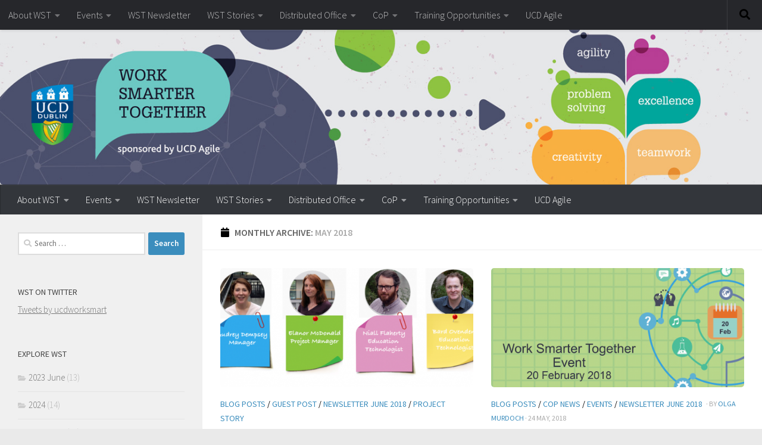

--- FILE ---
content_type: text/html; charset=UTF-8
request_url: http://worksmartertogether.ucd.ie/2018/05/
body_size: 96525
content:
<!DOCTYPE html>
<html class="no-js" lang="en-GB">
<head>
  <meta charset="UTF-8">
  <meta name="viewport" content="width=device-width, initial-scale=1.0">
  <link rel="profile" href="https://gmpg.org/xfn/11" />
  <link rel="pingback" href="http://worksmartertogether.ucd.ie/xmlrpc.php">

  <title>May 2018 &#8211; Work Smarter Together</title>
<meta name='robots' content='max-image-preview:large' />
<script>document.documentElement.className = document.documentElement.className.replace("no-js","js");</script>
<link rel="alternate" type="application/rss+xml" title="Work Smarter Together &raquo; Feed" href="http://worksmartertogether.ucd.ie/feed/" />
<link id="hu-user-gfont" href="//fonts.googleapis.com/css?family=Source+Sans+Pro:400,300italic,300,400italic,600&subset=latin,latin-ext" rel="stylesheet" type="text/css"><style id='wp-img-auto-sizes-contain-inline-css'>
img:is([sizes=auto i],[sizes^="auto," i]){contain-intrinsic-size:3000px 1500px}
/*# sourceURL=wp-img-auto-sizes-contain-inline-css */
</style>
<link rel='stylesheet' id='validate-engine-css-css' href='http://worksmartertogether.ucd.ie/wp-content/plugins/wysija-newsletters/css/validationEngine.jquery.css?ver=2.22' media='all' />
<style id='wp-emoji-styles-inline-css'>

	img.wp-smiley, img.emoji {
		display: inline !important;
		border: none !important;
		box-shadow: none !important;
		height: 1em !important;
		width: 1em !important;
		margin: 0 0.07em !important;
		vertical-align: -0.1em !important;
		background: none !important;
		padding: 0 !important;
	}
/*# sourceURL=wp-emoji-styles-inline-css */
</style>
<link rel='stylesheet' id='wp-block-library-css' href='http://worksmartertogether.ucd.ie/wp-includes/css/dist/block-library/style.min.css?ver=6.9' media='all' />
<style id='global-styles-inline-css'>
:root{--wp--preset--aspect-ratio--square: 1;--wp--preset--aspect-ratio--4-3: 4/3;--wp--preset--aspect-ratio--3-4: 3/4;--wp--preset--aspect-ratio--3-2: 3/2;--wp--preset--aspect-ratio--2-3: 2/3;--wp--preset--aspect-ratio--16-9: 16/9;--wp--preset--aspect-ratio--9-16: 9/16;--wp--preset--color--black: #000000;--wp--preset--color--cyan-bluish-gray: #abb8c3;--wp--preset--color--white: #ffffff;--wp--preset--color--pale-pink: #f78da7;--wp--preset--color--vivid-red: #cf2e2e;--wp--preset--color--luminous-vivid-orange: #ff6900;--wp--preset--color--luminous-vivid-amber: #fcb900;--wp--preset--color--light-green-cyan: #7bdcb5;--wp--preset--color--vivid-green-cyan: #00d084;--wp--preset--color--pale-cyan-blue: #8ed1fc;--wp--preset--color--vivid-cyan-blue: #0693e3;--wp--preset--color--vivid-purple: #9b51e0;--wp--preset--gradient--vivid-cyan-blue-to-vivid-purple: linear-gradient(135deg,rgb(6,147,227) 0%,rgb(155,81,224) 100%);--wp--preset--gradient--light-green-cyan-to-vivid-green-cyan: linear-gradient(135deg,rgb(122,220,180) 0%,rgb(0,208,130) 100%);--wp--preset--gradient--luminous-vivid-amber-to-luminous-vivid-orange: linear-gradient(135deg,rgb(252,185,0) 0%,rgb(255,105,0) 100%);--wp--preset--gradient--luminous-vivid-orange-to-vivid-red: linear-gradient(135deg,rgb(255,105,0) 0%,rgb(207,46,46) 100%);--wp--preset--gradient--very-light-gray-to-cyan-bluish-gray: linear-gradient(135deg,rgb(238,238,238) 0%,rgb(169,184,195) 100%);--wp--preset--gradient--cool-to-warm-spectrum: linear-gradient(135deg,rgb(74,234,220) 0%,rgb(151,120,209) 20%,rgb(207,42,186) 40%,rgb(238,44,130) 60%,rgb(251,105,98) 80%,rgb(254,248,76) 100%);--wp--preset--gradient--blush-light-purple: linear-gradient(135deg,rgb(255,206,236) 0%,rgb(152,150,240) 100%);--wp--preset--gradient--blush-bordeaux: linear-gradient(135deg,rgb(254,205,165) 0%,rgb(254,45,45) 50%,rgb(107,0,62) 100%);--wp--preset--gradient--luminous-dusk: linear-gradient(135deg,rgb(255,203,112) 0%,rgb(199,81,192) 50%,rgb(65,88,208) 100%);--wp--preset--gradient--pale-ocean: linear-gradient(135deg,rgb(255,245,203) 0%,rgb(182,227,212) 50%,rgb(51,167,181) 100%);--wp--preset--gradient--electric-grass: linear-gradient(135deg,rgb(202,248,128) 0%,rgb(113,206,126) 100%);--wp--preset--gradient--midnight: linear-gradient(135deg,rgb(2,3,129) 0%,rgb(40,116,252) 100%);--wp--preset--font-size--small: 13px;--wp--preset--font-size--medium: 20px;--wp--preset--font-size--large: 36px;--wp--preset--font-size--x-large: 42px;--wp--preset--spacing--20: 0.44rem;--wp--preset--spacing--30: 0.67rem;--wp--preset--spacing--40: 1rem;--wp--preset--spacing--50: 1.5rem;--wp--preset--spacing--60: 2.25rem;--wp--preset--spacing--70: 3.38rem;--wp--preset--spacing--80: 5.06rem;--wp--preset--shadow--natural: 6px 6px 9px rgba(0, 0, 0, 0.2);--wp--preset--shadow--deep: 12px 12px 50px rgba(0, 0, 0, 0.4);--wp--preset--shadow--sharp: 6px 6px 0px rgba(0, 0, 0, 0.2);--wp--preset--shadow--outlined: 6px 6px 0px -3px rgb(255, 255, 255), 6px 6px rgb(0, 0, 0);--wp--preset--shadow--crisp: 6px 6px 0px rgb(0, 0, 0);}:where(.is-layout-flex){gap: 0.5em;}:where(.is-layout-grid){gap: 0.5em;}body .is-layout-flex{display: flex;}.is-layout-flex{flex-wrap: wrap;align-items: center;}.is-layout-flex > :is(*, div){margin: 0;}body .is-layout-grid{display: grid;}.is-layout-grid > :is(*, div){margin: 0;}:where(.wp-block-columns.is-layout-flex){gap: 2em;}:where(.wp-block-columns.is-layout-grid){gap: 2em;}:where(.wp-block-post-template.is-layout-flex){gap: 1.25em;}:where(.wp-block-post-template.is-layout-grid){gap: 1.25em;}.has-black-color{color: var(--wp--preset--color--black) !important;}.has-cyan-bluish-gray-color{color: var(--wp--preset--color--cyan-bluish-gray) !important;}.has-white-color{color: var(--wp--preset--color--white) !important;}.has-pale-pink-color{color: var(--wp--preset--color--pale-pink) !important;}.has-vivid-red-color{color: var(--wp--preset--color--vivid-red) !important;}.has-luminous-vivid-orange-color{color: var(--wp--preset--color--luminous-vivid-orange) !important;}.has-luminous-vivid-amber-color{color: var(--wp--preset--color--luminous-vivid-amber) !important;}.has-light-green-cyan-color{color: var(--wp--preset--color--light-green-cyan) !important;}.has-vivid-green-cyan-color{color: var(--wp--preset--color--vivid-green-cyan) !important;}.has-pale-cyan-blue-color{color: var(--wp--preset--color--pale-cyan-blue) !important;}.has-vivid-cyan-blue-color{color: var(--wp--preset--color--vivid-cyan-blue) !important;}.has-vivid-purple-color{color: var(--wp--preset--color--vivid-purple) !important;}.has-black-background-color{background-color: var(--wp--preset--color--black) !important;}.has-cyan-bluish-gray-background-color{background-color: var(--wp--preset--color--cyan-bluish-gray) !important;}.has-white-background-color{background-color: var(--wp--preset--color--white) !important;}.has-pale-pink-background-color{background-color: var(--wp--preset--color--pale-pink) !important;}.has-vivid-red-background-color{background-color: var(--wp--preset--color--vivid-red) !important;}.has-luminous-vivid-orange-background-color{background-color: var(--wp--preset--color--luminous-vivid-orange) !important;}.has-luminous-vivid-amber-background-color{background-color: var(--wp--preset--color--luminous-vivid-amber) !important;}.has-light-green-cyan-background-color{background-color: var(--wp--preset--color--light-green-cyan) !important;}.has-vivid-green-cyan-background-color{background-color: var(--wp--preset--color--vivid-green-cyan) !important;}.has-pale-cyan-blue-background-color{background-color: var(--wp--preset--color--pale-cyan-blue) !important;}.has-vivid-cyan-blue-background-color{background-color: var(--wp--preset--color--vivid-cyan-blue) !important;}.has-vivid-purple-background-color{background-color: var(--wp--preset--color--vivid-purple) !important;}.has-black-border-color{border-color: var(--wp--preset--color--black) !important;}.has-cyan-bluish-gray-border-color{border-color: var(--wp--preset--color--cyan-bluish-gray) !important;}.has-white-border-color{border-color: var(--wp--preset--color--white) !important;}.has-pale-pink-border-color{border-color: var(--wp--preset--color--pale-pink) !important;}.has-vivid-red-border-color{border-color: var(--wp--preset--color--vivid-red) !important;}.has-luminous-vivid-orange-border-color{border-color: var(--wp--preset--color--luminous-vivid-orange) !important;}.has-luminous-vivid-amber-border-color{border-color: var(--wp--preset--color--luminous-vivid-amber) !important;}.has-light-green-cyan-border-color{border-color: var(--wp--preset--color--light-green-cyan) !important;}.has-vivid-green-cyan-border-color{border-color: var(--wp--preset--color--vivid-green-cyan) !important;}.has-pale-cyan-blue-border-color{border-color: var(--wp--preset--color--pale-cyan-blue) !important;}.has-vivid-cyan-blue-border-color{border-color: var(--wp--preset--color--vivid-cyan-blue) !important;}.has-vivid-purple-border-color{border-color: var(--wp--preset--color--vivid-purple) !important;}.has-vivid-cyan-blue-to-vivid-purple-gradient-background{background: var(--wp--preset--gradient--vivid-cyan-blue-to-vivid-purple) !important;}.has-light-green-cyan-to-vivid-green-cyan-gradient-background{background: var(--wp--preset--gradient--light-green-cyan-to-vivid-green-cyan) !important;}.has-luminous-vivid-amber-to-luminous-vivid-orange-gradient-background{background: var(--wp--preset--gradient--luminous-vivid-amber-to-luminous-vivid-orange) !important;}.has-luminous-vivid-orange-to-vivid-red-gradient-background{background: var(--wp--preset--gradient--luminous-vivid-orange-to-vivid-red) !important;}.has-very-light-gray-to-cyan-bluish-gray-gradient-background{background: var(--wp--preset--gradient--very-light-gray-to-cyan-bluish-gray) !important;}.has-cool-to-warm-spectrum-gradient-background{background: var(--wp--preset--gradient--cool-to-warm-spectrum) !important;}.has-blush-light-purple-gradient-background{background: var(--wp--preset--gradient--blush-light-purple) !important;}.has-blush-bordeaux-gradient-background{background: var(--wp--preset--gradient--blush-bordeaux) !important;}.has-luminous-dusk-gradient-background{background: var(--wp--preset--gradient--luminous-dusk) !important;}.has-pale-ocean-gradient-background{background: var(--wp--preset--gradient--pale-ocean) !important;}.has-electric-grass-gradient-background{background: var(--wp--preset--gradient--electric-grass) !important;}.has-midnight-gradient-background{background: var(--wp--preset--gradient--midnight) !important;}.has-small-font-size{font-size: var(--wp--preset--font-size--small) !important;}.has-medium-font-size{font-size: var(--wp--preset--font-size--medium) !important;}.has-large-font-size{font-size: var(--wp--preset--font-size--large) !important;}.has-x-large-font-size{font-size: var(--wp--preset--font-size--x-large) !important;}
/*# sourceURL=global-styles-inline-css */
</style>

<style id='classic-theme-styles-inline-css'>
/*! This file is auto-generated */
.wp-block-button__link{color:#fff;background-color:#32373c;border-radius:9999px;box-shadow:none;text-decoration:none;padding:calc(.667em + 2px) calc(1.333em + 2px);font-size:1.125em}.wp-block-file__button{background:#32373c;color:#fff;text-decoration:none}
/*# sourceURL=/wp-includes/css/classic-themes.min.css */
</style>
<link rel='stylesheet' id='rt-fontawsome-css' href='http://worksmartertogether.ucd.ie/wp-content/plugins/the-post-grid/assets/vendor/font-awesome/css/font-awesome.min.css?ver=7.7.7' media='all' />
<link rel='stylesheet' id='rt-tpg-css' href='http://worksmartertogether.ucd.ie/wp-content/plugins/the-post-grid/assets/css/thepostgrid.min.css?ver=7.7.7' media='all' />
<link rel='stylesheet' id='hueman-main-style-css' href='http://worksmartertogether.ucd.ie/wp-content/themes/hueman/assets/front/css/main.min.css?ver=3.7.25' media='all' />
<style id='hueman-main-style-inline-css'>
body { font-family:'Source Sans Pro', Arial, sans-serif;font-size:1.00rem }@media only screen and (min-width: 720px) {
        .nav > li { font-size:1.00rem; }
      }::selection { background-color: #3b8dbd; }
::-moz-selection { background-color: #3b8dbd; }a,a>span.hu-external::after,.themeform label .required,#flexslider-featured .flex-direction-nav .flex-next:hover,#flexslider-featured .flex-direction-nav .flex-prev:hover,.post-hover:hover .post-title a,.post-title a:hover,.sidebar.s1 .post-nav li a:hover i,.content .post-nav li a:hover i,.post-related a:hover,.sidebar.s1 .widget_rss ul li a,#footer .widget_rss ul li a,.sidebar.s1 .widget_calendar a,#footer .widget_calendar a,.sidebar.s1 .alx-tab .tab-item-category a,.sidebar.s1 .alx-posts .post-item-category a,.sidebar.s1 .alx-tab li:hover .tab-item-title a,.sidebar.s1 .alx-tab li:hover .tab-item-comment a,.sidebar.s1 .alx-posts li:hover .post-item-title a,#footer .alx-tab .tab-item-category a,#footer .alx-posts .post-item-category a,#footer .alx-tab li:hover .tab-item-title a,#footer .alx-tab li:hover .tab-item-comment a,#footer .alx-posts li:hover .post-item-title a,.comment-tabs li.active a,.comment-awaiting-moderation,.child-menu a:hover,.child-menu .current_page_item > a,.wp-pagenavi a{ color: #3b8dbd; }input[type="submit"],.themeform button[type="submit"],.sidebar.s1 .sidebar-top,.sidebar.s1 .sidebar-toggle,#flexslider-featured .flex-control-nav li a.flex-active,.post-tags a:hover,.sidebar.s1 .widget_calendar caption,#footer .widget_calendar caption,.author-bio .bio-avatar:after,.commentlist li.bypostauthor > .comment-body:after,.commentlist li.comment-author-admin > .comment-body:after{ background-color: #3b8dbd; }.post-format .format-container { border-color: #3b8dbd; }.sidebar.s1 .alx-tabs-nav li.active a,#footer .alx-tabs-nav li.active a,.comment-tabs li.active a,.wp-pagenavi a:hover,.wp-pagenavi a:active,.wp-pagenavi span.current{ border-bottom-color: #3b8dbd!important; }.sidebar.s2 .post-nav li a:hover i,
.sidebar.s2 .widget_rss ul li a,
.sidebar.s2 .widget_calendar a,
.sidebar.s2 .alx-tab .tab-item-category a,
.sidebar.s2 .alx-posts .post-item-category a,
.sidebar.s2 .alx-tab li:hover .tab-item-title a,
.sidebar.s2 .alx-tab li:hover .tab-item-comment a,
.sidebar.s2 .alx-posts li:hover .post-item-title a { color: #82b965; }
.sidebar.s2 .sidebar-top,.sidebar.s2 .sidebar-toggle,.post-comments,.jp-play-bar,.jp-volume-bar-value,.sidebar.s2 .widget_calendar caption{ background-color: #82b965; }.sidebar.s2 .alx-tabs-nav li.active a { border-bottom-color: #82b965; }
.post-comments::before { border-right-color: #82b965; }
      .search-expand,
              #nav-topbar.nav-container { background-color: #26272b}@media only screen and (min-width: 720px) {
                #nav-topbar .nav ul { background-color: #26272b; }
              }.is-scrolled #header .nav-container.desktop-sticky,
              .is-scrolled #header .search-expand { background-color: #26272b; background-color: rgba(38,39,43,0.90) }.is-scrolled .topbar-transparent #nav-topbar.desktop-sticky .nav ul { background-color: #26272b; background-color: rgba(38,39,43,0.95) }#header { background-color: #eaeaea; }
@media only screen and (min-width: 720px) {
  #nav-header .nav ul { background-color: #eaeaea; }
}
        #header #nav-mobile { background-color: #33363b; }.is-scrolled #header #nav-mobile { background-color: #33363b; background-color: rgba(51,54,59,0.90) }#nav-header.nav-container, #main-header-search .search-expand { background-color: #33363b; }
@media only screen and (min-width: 720px) {
  #nav-header .nav ul { background-color: #33363b; }
}
        img { -webkit-border-radius: 5px; border-radius: 5px; }body { background-color: #eaeaea; }
/*# sourceURL=hueman-main-style-inline-css */
</style>
<link rel='stylesheet' id='theme-stylesheet-css' href='http://worksmartertogether.ucd.ie/wp-content/themes/being-hueman/style.css?ver=1.0.0' media='all' />
<link rel='stylesheet' id='hueman-font-awesome-css' href='http://worksmartertogether.ucd.ie/wp-content/themes/hueman/assets/front/css/font-awesome.min.css?ver=3.7.25' media='all' />
<link rel='stylesheet' id='__EPYT__style-css' href='http://worksmartertogether.ucd.ie/wp-content/plugins/youtube-embed-plus/styles/ytprefs.min.css?ver=14.2.1.2' media='all' />
<style id='__EPYT__style-inline-css'>

                .epyt-gallery-thumb {
                        width: 33.333%;
                }
                
/*# sourceURL=__EPYT__style-inline-css */
</style>
<script id="nb-jquery" src="http://worksmartertogether.ucd.ie/wp-includes/js/jquery/jquery.min.js?ver=3.7.1" id="jquery-core-js"></script>
<script src="http://worksmartertogether.ucd.ie/wp-includes/js/jquery/jquery-migrate.min.js?ver=3.4.1" id="jquery-migrate-js"></script>
<script id="__ytprefs__-js-extra">
var _EPYT_ = {"ajaxurl":"http://worksmartertogether.ucd.ie/wp-admin/admin-ajax.php","security":"4411b9c7d5","gallery_scrolloffset":"20","eppathtoscripts":"http://worksmartertogether.ucd.ie/wp-content/plugins/youtube-embed-plus/scripts/","eppath":"http://worksmartertogether.ucd.ie/wp-content/plugins/youtube-embed-plus/","epresponsiveselector":"[\"iframe.__youtube_prefs__\",\"iframe[src*='youtube.com']\",\"iframe[src*='youtube-nocookie.com']\",\"iframe[data-ep-src*='youtube.com']\",\"iframe[data-ep-src*='youtube-nocookie.com']\",\"iframe[data-ep-gallerysrc*='youtube.com']\"]","epdovol":"1","version":"14.2.1.2","evselector":"iframe.__youtube_prefs__[src], iframe[src*=\"youtube.com/embed/\"], iframe[src*=\"youtube-nocookie.com/embed/\"]","ajax_compat":"","maxres_facade":"eager","ytapi_load":"light","pause_others":"","stopMobileBuffer":"1","facade_mode":"","not_live_on_channel":"","vi_active":"","vi_js_posttypes":[]};
//# sourceURL=__ytprefs__-js-extra
</script>
<script src="http://worksmartertogether.ucd.ie/wp-content/plugins/youtube-embed-plus/scripts/ytprefs.min.js?ver=14.2.1.2" id="__ytprefs__-js"></script>
<link rel="https://api.w.org/" href="http://worksmartertogether.ucd.ie/wp-json/" /><link rel="EditURI" type="application/rsd+xml" title="RSD" href="http://worksmartertogether.ucd.ie/xmlrpc.php?rsd" />
<meta name="generator" content="WordPress 6.9" />

		<script>

			jQuery(window).on('elementor/frontend/init', function () {
				var previewIframe = jQuery('#elementor-preview-iframe').get(0);

				// Attach a load event listener to the preview iframe
				jQuery(previewIframe).on('load', function () {
					var tpg_selector = tpg_str_rev("nottub-tropmi-gpttr nottub-aera-noitces-dda-rotnemele");

					var logo = "http://worksmartertogether.ucd.ie/wp-content/plugins/the-post-grid";
					var log_path = "/assets/images/icon-40x40.svg"; //tpg_str_rev("gvs.04x04-noci/segami/stessa/");

					jQuery('<div class="' + tpg_selector + '" style="vertical-align: bottom;margin-left: 5px;"><img src="' + logo + log_path + '" alt="TPG"/></div>').insertBefore(".elementor-add-section-drag-title");
				});

			});
		</script>
		<style>
			:root {
				--tpg-primary-color: #0d6efd;
				--tpg-secondary-color: #0654c4;
				--tpg-primary-light: #c4d0ff
			}

					</style>

		    <link rel="preload" as="font" type="font/woff2" href="http://worksmartertogether.ucd.ie/wp-content/themes/hueman/assets/front/webfonts/fa-brands-400.woff2?v=5.15.2" crossorigin="anonymous"/>
    <link rel="preload" as="font" type="font/woff2" href="http://worksmartertogether.ucd.ie/wp-content/themes/hueman/assets/front/webfonts/fa-regular-400.woff2?v=5.15.2" crossorigin="anonymous"/>
    <link rel="preload" as="font" type="font/woff2" href="http://worksmartertogether.ucd.ie/wp-content/themes/hueman/assets/front/webfonts/fa-solid-900.woff2?v=5.15.2" crossorigin="anonymous"/>
  <!--[if lt IE 9]>
<script src="http://worksmartertogether.ucd.ie/wp-content/themes/hueman/assets/front/js/ie/html5shiv-printshiv.min.js"></script>
<script src="http://worksmartertogether.ucd.ie/wp-content/themes/hueman/assets/front/js/ie/selectivizr.js"></script>
<![endif]-->
<link rel="icon" href="http://worksmartertogether.ucd.ie/wp-content/uploads/2016/08/cropped-11438A-Web-Banner-for-WST-notext-e1479721994338-150x150.jpg" sizes="32x32" />
<link rel="icon" href="http://worksmartertogether.ucd.ie/wp-content/uploads/2016/08/cropped-11438A-Web-Banner-for-WST-notext-e1479721994338-300x300.jpg" sizes="192x192" />
<link rel="apple-touch-icon" href="http://worksmartertogether.ucd.ie/wp-content/uploads/2016/08/cropped-11438A-Web-Banner-for-WST-notext-e1479721994338-300x300.jpg" />
<meta name="msapplication-TileImage" content="http://worksmartertogether.ucd.ie/wp-content/uploads/2016/08/cropped-11438A-Web-Banner-for-WST-notext-e1479721994338-300x300.jpg" />
		<style id="wp-custom-css">
			/*
You can add your own CSS here.

Click the help icon above to learn more.

Use this field to test small chunks of CSS code. For important CSS customisations, it is recommended to modify the style.css file of a child theme.
http//codex.wordpress.org/Child_Themes
*/
.wp-caption {
    background: #fff;
    border: 1px solid #d8d8d8;
    max-width: 96%; /* Image does not overflow the content area */
    padding: 5px 8px 10px;
   
}
.wp-caption p.wp-caption-text {

color :#030303;
 text-align: justify;
}
		</style>
		</head>

<body class="nb-3-3-4 nimble-no-local-data-skp__date nimble-no-group-site-tmpl-skp__date_for_site_tmpl archive date wp-custom-logo wp-embed-responsive wp-theme-hueman wp-child-theme-being-hueman sek-hide-rc-badge rttpg rttpg-7.7.7 radius-frontend rttpg-body-wrap rttpg-flaticon col-2cr boxed topbar-enabled header-desktop-sticky header-mobile-sticky hueman-3-7-25-with-child-theme chrome">
<div id="wrapper">
  <a class="screen-reader-text skip-link" href="#content">Skip to content</a>
  
  <header id="header" class="main-menu-mobile-on one-mobile-menu main_menu header-ads-desktop  topbar-transparent has-header-img">
        <nav class="nav-container group mobile-menu mobile-sticky " id="nav-mobile" data-menu-id="header-1">
  <div class="mobile-title-logo-in-header"><p class="site-title">                  <a class="custom-logo-link" href="http://worksmartertogether.ucd.ie/" rel="home" title="Work Smarter Together | Home page">Work Smarter Together</a>                </p></div>
        
                    <!-- <div class="ham__navbar-toggler collapsed" aria-expanded="false">
          <div class="ham__navbar-span-wrapper">
            <span class="ham-toggler-menu__span"></span>
          </div>
        </div> -->
        <button class="ham__navbar-toggler-two collapsed" title="Menu" aria-expanded="false">
          <span class="ham__navbar-span-wrapper">
            <span class="line line-1"></span>
            <span class="line line-2"></span>
            <span class="line line-3"></span>
          </span>
        </button>
            
      <div class="nav-text"></div>
      <div class="nav-wrap container">
                  <ul class="nav container-inner group mobile-search">
                            <li>
                  <form role="search" method="get" class="search-form" action="http://worksmartertogether.ucd.ie/">
				<label>
					<span class="screen-reader-text">Search for:</span>
					<input type="search" class="search-field" placeholder="Search &hellip;" value="" name="s" />
				</label>
				<input type="submit" class="search-submit" value="Search" />
			</form>                </li>
                      </ul>
                <ul id="menu-main-menu" class="nav container-inner group"><li id="menu-item-29" class="menu-item menu-item-type-post_type menu-item-object-page menu-item-has-children menu-item-29"><a href="http://worksmartertogether.ucd.ie/about/">About WST</a>
<ul class="sub-menu">
	<li id="menu-item-35" class="menu-item menu-item-type-post_type menu-item-object-page menu-item-35"><a href="http://worksmartertogether.ucd.ie/about/the-history-of-wst/">The History of WST</a></li>
	<li id="menu-item-36" class="menu-item menu-item-type-post_type menu-item-object-page menu-item-36"><a href="http://worksmartertogether.ucd.ie/about/wst-ucd-agile/">WST and UCD Agile</a></li>
	<li id="menu-item-5934" class="menu-item menu-item-type-custom menu-item-object-custom menu-item-5934"><a href="https://currents.google.com/u/0/communities/112346690950615669233">WST on Google Currents</a></li>
</ul>
</li>
<li id="menu-item-6873" class="menu-item menu-item-type-post_type menu-item-object-page menu-item-has-children menu-item-6873"><a href="http://worksmartertogether.ucd.ie/events/">Events</a>
<ul class="sub-menu">
	<li id="menu-item-33" class="menu-item menu-item-type-taxonomy menu-item-object-category menu-item-33"><a href="http://worksmartertogether.ucd.ie/category/events/">Recent Event Posts</a></li>
	<li id="menu-item-8692" class="menu-item menu-item-type-post_type menu-item-object-page menu-item-8692"><a href="http://worksmartertogether.ucd.ie/wst-2023-events/">WST 2023 Events</a></li>
	<li id="menu-item-8704" class="menu-item menu-item-type-post_type menu-item-object-post menu-item-8704"><a href="http://worksmartertogether.ucd.ie/wst-2022-events-archive/">WST 2022 Events</a></li>
	<li id="menu-item-8720" class="menu-item menu-item-type-post_type menu-item-object-page menu-item-8720"><a href="http://worksmartertogether.ucd.ie/8714-2/">WST 2021 Events Archive</a></li>
	<li id="menu-item-5846" class="menu-item menu-item-type-post_type menu-item-object-page menu-item-5846"><a href="http://worksmartertogether.ucd.ie/wst-october-2020/">WST October 2020</a></li>
	<li id="menu-item-2550" class="menu-item menu-item-type-post_type menu-item-object-page menu-item-has-children menu-item-2550"><a href="http://worksmartertogether.ucd.ie/work-smarter-together-2019/">Work Smarter Together 2019</a>
	<ul class="sub-menu">
		<li id="menu-item-3257" class="menu-item menu-item-type-post_type menu-item-object-page menu-item-3257"><a href="http://worksmartertogether.ucd.ie/work-smarter-together-2019/wst-2019-memory-wall/">WST 2019 – Memory Wall</a></li>
		<li id="menu-item-3252" class="menu-item menu-item-type-post_type menu-item-object-page menu-item-3252"><a href="http://worksmartertogether.ucd.ie/work-smarter-together-2019/wst-2019-gallery/">WST 2019 – The Gallery</a></li>
		<li id="menu-item-2881" class="menu-item menu-item-type-post_type menu-item-object-page menu-item-2881"><a href="http://worksmartertogether.ucd.ie/work-smarter-together-2019/wst-2019-the-poster-gallery/">WST 2019 – The Poster Gallery</a></li>
		<li id="menu-item-2616" class="menu-item menu-item-type-post_type menu-item-object-page menu-item-has-children menu-item-2616"><a href="http://worksmartertogether.ucd.ie/work-smarter-together-2019/wst-2019-main-event-programme/">WST 2019 Main Event Programme</a>
		<ul class="sub-menu">
			<li id="menu-item-2615" class="menu-item menu-item-type-post_type menu-item-object-page menu-item-2615"><a href="http://worksmartertogether.ucd.ie/work-smarter-together-2019/wst-2019-main-event-programme/wst-2019s-two-guest-speakers/">WST 2019’s Two Guest Speakers</a></li>
			<li id="menu-item-2618" class="menu-item menu-item-type-post_type menu-item-object-page menu-item-2618"><a href="http://worksmartertogether.ucd.ie/work-smarter-together-2019/wst-2019-main-event-programme/wst-2019-morning-session-details/">WST 2019 Morning Session Details</a></li>
			<li id="menu-item-2617" class="menu-item menu-item-type-post_type menu-item-object-page menu-item-2617"><a href="http://worksmartertogether.ucd.ie/work-smarter-together-2019/wst-2019-main-event-programme/wst-2019-afternoon-session-details/">WST 2019 Afternoon Session Details</a></li>
			<li id="menu-item-2803" class="menu-item menu-item-type-post_type menu-item-object-page menu-item-2803"><a href="http://worksmartertogether.ucd.ie/work-smarter-together-2019/wst-2019-main-event-programme/wst-2019-speaker-biographies-and-presentations/">WST 2019 Speaker Biographies and Presentations</a></li>
		</ul>
</li>
		<li id="menu-item-2625" class="menu-item menu-item-type-post_type menu-item-object-page menu-item-has-children menu-item-2625"><a href="http://worksmartertogether.ucd.ie/work-smarter-together-2019/wst-2019-pre-event-programme/">WST 2019 Pre-Event Programme</a>
		<ul class="sub-menu">
			<li id="menu-item-2626" class="menu-item menu-item-type-post_type menu-item-object-page menu-item-2626"><a href="http://worksmartertogether.ucd.ie/work-smarter-together-2019/wst-2019-pre-event-programme/wst-2019-pre-event-workshop-details/">WST 2019 Pre-event workshop details</a></li>
		</ul>
</li>
	</ul>
</li>
	<li id="menu-item-293" class="menu-item menu-item-type-post_type menu-item-object-page menu-item-has-children menu-item-293"><a href="http://worksmartertogether.ucd.ie/wst-2017-programme/">Work Smarter Together 2017</a>
	<ul class="sub-menu">
		<li id="menu-item-1140" class="menu-item menu-item-type-post_type menu-item-object-page menu-item-1140"><a href="http://worksmartertogether.ucd.ie/wst-2017-programme/wst-2017-memory-wall/">WST 2017 – Memory wall</a></li>
		<li id="menu-item-876" class="menu-item menu-item-type-post_type menu-item-object-page menu-item-876"><a href="http://worksmartertogether.ucd.ie/wst-2017-programme/wst-2017-gallery/">WST 2017 Gallery</a></li>
		<li id="menu-item-295" class="menu-item menu-item-type-post_type menu-item-object-page menu-item-has-children menu-item-295"><a href="http://worksmartertogether.ucd.ie/wst-2017-programme/schedule/">WST main event programme</a>
		<ul class="sub-menu">
			<li id="menu-item-437" class="menu-item menu-item-type-post_type menu-item-object-page menu-item-437"><a href="http://worksmartertogether.ucd.ie/wst-2017-programme/schedule/plenary-session-details/">Plenary session details</a></li>
			<li id="menu-item-320" class="menu-item menu-item-type-post_type menu-item-object-page menu-item-320"><a href="http://worksmartertogether.ucd.ie/wst-2017-programme/schedule/parallel-sessions/">Morning parallel session details</a></li>
			<li id="menu-item-319" class="menu-item menu-item-type-post_type menu-item-object-page menu-item-319"><a href="http://worksmartertogether.ucd.ie/wst-2017-programme/schedule/parallel-sessions-b/">Afternoon parallel session details</a></li>
			<li id="menu-item-723" class="menu-item menu-item-type-post_type menu-item-object-page menu-item-723"><a href="http://worksmartertogether.ucd.ie/speakers/">Speakers</a></li>
		</ul>
</li>
		<li id="menu-item-294" class="menu-item menu-item-type-post_type menu-item-object-page menu-item-has-children menu-item-294"><a href="http://worksmartertogether.ucd.ie/wst-2017-programme/pre-event-workshops/">WST pre-event programme</a>
		<ul class="sub-menu">
			<li id="menu-item-301" class="menu-item menu-item-type-post_type menu-item-object-page menu-item-301"><a href="http://worksmartertogether.ucd.ie/wst-2017-programme/pre-event-workshops/parallel-workshops/">Pre-event workshop details</a></li>
		</ul>
</li>
	</ul>
</li>
</ul>
</li>
<li id="menu-item-1861" class="menu-item menu-item-type-post_type menu-item-object-page menu-item-1861"><a href="http://worksmartertogether.ucd.ie/wst-newsletter/">WST Newsletter</a></li>
<li id="menu-item-7110" class="menu-item menu-item-type-post_type menu-item-object-page menu-item-has-children menu-item-7110"><a href="http://worksmartertogether.ucd.ie/wst-stories/">WST Stories</a>
<ul class="sub-menu">
	<li id="menu-item-8309" class="menu-item menu-item-type-post_type menu-item-object-post menu-item-8309"><a href="http://worksmartertogether.ucd.ie/a-day-in-the-life/">A Day in the Life</a></li>
	<li id="menu-item-8560" class="menu-item menu-item-type-post_type menu-item-object-post menu-item-has-children menu-item-8560"><a href="http://worksmartertogether.ucd.ie/perspectives/">Perspectives</a>
	<ul class="sub-menu">
		<li id="menu-item-8558" class="menu-item menu-item-type-post_type menu-item-object-post menu-item-8558"><a href="http://worksmartertogether.ucd.ie/time-perception-and-combating-cognitive-overload-with-david-delaney/">Time perception and combating cognitive overload with David Delaney</a></li>
		<li id="menu-item-8561" class="menu-item menu-item-type-post_type menu-item-object-post menu-item-8561"><a href="http://worksmartertogether.ucd.ie/time-for-work/">Time for Work</a></li>
	</ul>
</li>
	<li id="menu-item-28" class="menu-item menu-item-type-taxonomy menu-item-object-category menu-item-28"><a href="http://worksmartertogether.ucd.ie/category/how-to-story/">How To Stories</a></li>
	<li id="menu-item-27" class="menu-item menu-item-type-taxonomy menu-item-object-category menu-item-27"><a href="http://worksmartertogether.ucd.ie/category/project-story/">Project Stories</a></li>
	<li id="menu-item-4048" class="menu-item menu-item-type-post_type menu-item-object-page menu-item-has-children menu-item-4048"><a href="http://worksmartertogether.ucd.ie/smart-card/">Smart Cards</a>
	<ul class="sub-menu">
		<li id="menu-item-4167" class="menu-item menu-item-type-post_type menu-item-object-page menu-item-4167"><a href="http://worksmartertogether.ucd.ie/ucd-smart-cards-gallery/">Smart Cards Gallery</a></li>
	</ul>
</li>
</ul>
</li>
<li id="menu-item-4863" class="menu-item menu-item-type-taxonomy menu-item-object-category menu-item-has-children menu-item-4863"><a href="http://worksmartertogether.ucd.ie/category/how-to-story/distributed-office/">Distributed Office</a>
<ul class="sub-menu">
	<li id="menu-item-6034" class="menu-item menu-item-type-post_type menu-item-object-page menu-item-6034"><a href="http://worksmartertogether.ucd.ie/distributed-office-do-training-sessions/">Distributed Office: ‘DO’ Training</a></li>
	<li id="menu-item-6644" class="menu-item menu-item-type-post_type menu-item-object-page menu-item-6644"><a href="http://worksmartertogether.ucd.ie/do-lean/">Distributed Office: DO: Lean</a></li>
</ul>
</li>
<li id="menu-item-3767" class="menu-item menu-item-type-post_type menu-item-object-page menu-item-has-children menu-item-3767"><a href="http://worksmartertogether.ucd.ie/communities-of-practice-everything-you-need-to-know/">CoP</a>
<ul class="sub-menu">
	<li id="menu-item-1832" class="menu-item menu-item-type-taxonomy menu-item-object-category menu-item-1832"><a href="http://worksmartertogether.ucd.ie/category/cop-news/">CoP News</a></li>
	<li id="menu-item-8498" class="menu-item menu-item-type-post_type menu-item-object-post menu-item-8498"><a href="http://worksmartertogether.ucd.ie/cop-spotlight/">CoP Spotlight</a></li>
</ul>
</li>
<li id="menu-item-6879" class="menu-item menu-item-type-post_type menu-item-object-page menu-item-has-children menu-item-6879"><a href="http://worksmartertogether.ucd.ie/training-opportunities/">Training Opportunities</a>
<ul class="sub-menu">
	<li id="menu-item-8765" class="menu-item menu-item-type-post_type menu-item-object-post menu-item-8765"><a href="http://worksmartertogether.ucd.ie/wst-summer-school-sessions-are-back/">WST Summer School July 1-3</a></li>
	<li id="menu-item-8764" class="menu-item menu-item-type-post_type menu-item-object-post menu-item-8764"><a href="http://worksmartertogether.ucd.ie/pm%c2%b2-essentials-training-october-15-2024/">PM² Essentials Training – October 15 2024</a></li>
</ul>
</li>
<li id="menu-item-165" class="menu-item menu-item-type-custom menu-item-object-custom menu-item-165"><a href="http://www.ucd.ie/agile">UCD Agile</a></li>
</ul>      </div>
</nav><!--/#nav-topbar-->  
        <nav class="nav-container group desktop-menu desktop-sticky " id="nav-topbar" data-menu-id="header-2">
    <div class="nav-text"></div>
  <div class="topbar-toggle-down">
    <i class="fas fa-angle-double-down" aria-hidden="true" data-toggle="down" title="Expand menu"></i>
    <i class="fas fa-angle-double-up" aria-hidden="true" data-toggle="up" title="Collapse menu"></i>
  </div>
  <div class="nav-wrap container">
    <ul id="menu-main-menu-1" class="nav container-inner group"><li class="menu-item menu-item-type-post_type menu-item-object-page menu-item-has-children menu-item-29"><a href="http://worksmartertogether.ucd.ie/about/">About WST</a>
<ul class="sub-menu">
	<li class="menu-item menu-item-type-post_type menu-item-object-page menu-item-35"><a href="http://worksmartertogether.ucd.ie/about/the-history-of-wst/">The History of WST</a></li>
	<li class="menu-item menu-item-type-post_type menu-item-object-page menu-item-36"><a href="http://worksmartertogether.ucd.ie/about/wst-ucd-agile/">WST and UCD Agile</a></li>
	<li class="menu-item menu-item-type-custom menu-item-object-custom menu-item-5934"><a href="https://currents.google.com/u/0/communities/112346690950615669233">WST on Google Currents</a></li>
</ul>
</li>
<li class="menu-item menu-item-type-post_type menu-item-object-page menu-item-has-children menu-item-6873"><a href="http://worksmartertogether.ucd.ie/events/">Events</a>
<ul class="sub-menu">
	<li class="menu-item menu-item-type-taxonomy menu-item-object-category menu-item-33"><a href="http://worksmartertogether.ucd.ie/category/events/">Recent Event Posts</a></li>
	<li class="menu-item menu-item-type-post_type menu-item-object-page menu-item-8692"><a href="http://worksmartertogether.ucd.ie/wst-2023-events/">WST 2023 Events</a></li>
	<li class="menu-item menu-item-type-post_type menu-item-object-post menu-item-8704"><a href="http://worksmartertogether.ucd.ie/wst-2022-events-archive/">WST 2022 Events</a></li>
	<li class="menu-item menu-item-type-post_type menu-item-object-page menu-item-8720"><a href="http://worksmartertogether.ucd.ie/8714-2/">WST 2021 Events Archive</a></li>
	<li class="menu-item menu-item-type-post_type menu-item-object-page menu-item-5846"><a href="http://worksmartertogether.ucd.ie/wst-october-2020/">WST October 2020</a></li>
	<li class="menu-item menu-item-type-post_type menu-item-object-page menu-item-has-children menu-item-2550"><a href="http://worksmartertogether.ucd.ie/work-smarter-together-2019/">Work Smarter Together 2019</a>
	<ul class="sub-menu">
		<li class="menu-item menu-item-type-post_type menu-item-object-page menu-item-3257"><a href="http://worksmartertogether.ucd.ie/work-smarter-together-2019/wst-2019-memory-wall/">WST 2019 – Memory Wall</a></li>
		<li class="menu-item menu-item-type-post_type menu-item-object-page menu-item-3252"><a href="http://worksmartertogether.ucd.ie/work-smarter-together-2019/wst-2019-gallery/">WST 2019 – The Gallery</a></li>
		<li class="menu-item menu-item-type-post_type menu-item-object-page menu-item-2881"><a href="http://worksmartertogether.ucd.ie/work-smarter-together-2019/wst-2019-the-poster-gallery/">WST 2019 – The Poster Gallery</a></li>
		<li class="menu-item menu-item-type-post_type menu-item-object-page menu-item-has-children menu-item-2616"><a href="http://worksmartertogether.ucd.ie/work-smarter-together-2019/wst-2019-main-event-programme/">WST 2019 Main Event Programme</a>
		<ul class="sub-menu">
			<li class="menu-item menu-item-type-post_type menu-item-object-page menu-item-2615"><a href="http://worksmartertogether.ucd.ie/work-smarter-together-2019/wst-2019-main-event-programme/wst-2019s-two-guest-speakers/">WST 2019’s Two Guest Speakers</a></li>
			<li class="menu-item menu-item-type-post_type menu-item-object-page menu-item-2618"><a href="http://worksmartertogether.ucd.ie/work-smarter-together-2019/wst-2019-main-event-programme/wst-2019-morning-session-details/">WST 2019 Morning Session Details</a></li>
			<li class="menu-item menu-item-type-post_type menu-item-object-page menu-item-2617"><a href="http://worksmartertogether.ucd.ie/work-smarter-together-2019/wst-2019-main-event-programme/wst-2019-afternoon-session-details/">WST 2019 Afternoon Session Details</a></li>
			<li class="menu-item menu-item-type-post_type menu-item-object-page menu-item-2803"><a href="http://worksmartertogether.ucd.ie/work-smarter-together-2019/wst-2019-main-event-programme/wst-2019-speaker-biographies-and-presentations/">WST 2019 Speaker Biographies and Presentations</a></li>
		</ul>
</li>
		<li class="menu-item menu-item-type-post_type menu-item-object-page menu-item-has-children menu-item-2625"><a href="http://worksmartertogether.ucd.ie/work-smarter-together-2019/wst-2019-pre-event-programme/">WST 2019 Pre-Event Programme</a>
		<ul class="sub-menu">
			<li class="menu-item menu-item-type-post_type menu-item-object-page menu-item-2626"><a href="http://worksmartertogether.ucd.ie/work-smarter-together-2019/wst-2019-pre-event-programme/wst-2019-pre-event-workshop-details/">WST 2019 Pre-event workshop details</a></li>
		</ul>
</li>
	</ul>
</li>
	<li class="menu-item menu-item-type-post_type menu-item-object-page menu-item-has-children menu-item-293"><a href="http://worksmartertogether.ucd.ie/wst-2017-programme/">Work Smarter Together 2017</a>
	<ul class="sub-menu">
		<li class="menu-item menu-item-type-post_type menu-item-object-page menu-item-1140"><a href="http://worksmartertogether.ucd.ie/wst-2017-programme/wst-2017-memory-wall/">WST 2017 – Memory wall</a></li>
		<li class="menu-item menu-item-type-post_type menu-item-object-page menu-item-876"><a href="http://worksmartertogether.ucd.ie/wst-2017-programme/wst-2017-gallery/">WST 2017 Gallery</a></li>
		<li class="menu-item menu-item-type-post_type menu-item-object-page menu-item-has-children menu-item-295"><a href="http://worksmartertogether.ucd.ie/wst-2017-programme/schedule/">WST main event programme</a>
		<ul class="sub-menu">
			<li class="menu-item menu-item-type-post_type menu-item-object-page menu-item-437"><a href="http://worksmartertogether.ucd.ie/wst-2017-programme/schedule/plenary-session-details/">Plenary session details</a></li>
			<li class="menu-item menu-item-type-post_type menu-item-object-page menu-item-320"><a href="http://worksmartertogether.ucd.ie/wst-2017-programme/schedule/parallel-sessions/">Morning parallel session details</a></li>
			<li class="menu-item menu-item-type-post_type menu-item-object-page menu-item-319"><a href="http://worksmartertogether.ucd.ie/wst-2017-programme/schedule/parallel-sessions-b/">Afternoon parallel session details</a></li>
			<li class="menu-item menu-item-type-post_type menu-item-object-page menu-item-723"><a href="http://worksmartertogether.ucd.ie/speakers/">Speakers</a></li>
		</ul>
</li>
		<li class="menu-item menu-item-type-post_type menu-item-object-page menu-item-has-children menu-item-294"><a href="http://worksmartertogether.ucd.ie/wst-2017-programme/pre-event-workshops/">WST pre-event programme</a>
		<ul class="sub-menu">
			<li class="menu-item menu-item-type-post_type menu-item-object-page menu-item-301"><a href="http://worksmartertogether.ucd.ie/wst-2017-programme/pre-event-workshops/parallel-workshops/">Pre-event workshop details</a></li>
		</ul>
</li>
	</ul>
</li>
</ul>
</li>
<li class="menu-item menu-item-type-post_type menu-item-object-page menu-item-1861"><a href="http://worksmartertogether.ucd.ie/wst-newsletter/">WST Newsletter</a></li>
<li class="menu-item menu-item-type-post_type menu-item-object-page menu-item-has-children menu-item-7110"><a href="http://worksmartertogether.ucd.ie/wst-stories/">WST Stories</a>
<ul class="sub-menu">
	<li class="menu-item menu-item-type-post_type menu-item-object-post menu-item-8309"><a href="http://worksmartertogether.ucd.ie/a-day-in-the-life/">A Day in the Life</a></li>
	<li class="menu-item menu-item-type-post_type menu-item-object-post menu-item-has-children menu-item-8560"><a href="http://worksmartertogether.ucd.ie/perspectives/">Perspectives</a>
	<ul class="sub-menu">
		<li class="menu-item menu-item-type-post_type menu-item-object-post menu-item-8558"><a href="http://worksmartertogether.ucd.ie/time-perception-and-combating-cognitive-overload-with-david-delaney/">Time perception and combating cognitive overload with David Delaney</a></li>
		<li class="menu-item menu-item-type-post_type menu-item-object-post menu-item-8561"><a href="http://worksmartertogether.ucd.ie/time-for-work/">Time for Work</a></li>
	</ul>
</li>
	<li class="menu-item menu-item-type-taxonomy menu-item-object-category menu-item-28"><a href="http://worksmartertogether.ucd.ie/category/how-to-story/">How To Stories</a></li>
	<li class="menu-item menu-item-type-taxonomy menu-item-object-category menu-item-27"><a href="http://worksmartertogether.ucd.ie/category/project-story/">Project Stories</a></li>
	<li class="menu-item menu-item-type-post_type menu-item-object-page menu-item-has-children menu-item-4048"><a href="http://worksmartertogether.ucd.ie/smart-card/">Smart Cards</a>
	<ul class="sub-menu">
		<li class="menu-item menu-item-type-post_type menu-item-object-page menu-item-4167"><a href="http://worksmartertogether.ucd.ie/ucd-smart-cards-gallery/">Smart Cards Gallery</a></li>
	</ul>
</li>
</ul>
</li>
<li class="menu-item menu-item-type-taxonomy menu-item-object-category menu-item-has-children menu-item-4863"><a href="http://worksmartertogether.ucd.ie/category/how-to-story/distributed-office/">Distributed Office</a>
<ul class="sub-menu">
	<li class="menu-item menu-item-type-post_type menu-item-object-page menu-item-6034"><a href="http://worksmartertogether.ucd.ie/distributed-office-do-training-sessions/">Distributed Office: ‘DO’ Training</a></li>
	<li class="menu-item menu-item-type-post_type menu-item-object-page menu-item-6644"><a href="http://worksmartertogether.ucd.ie/do-lean/">Distributed Office: DO: Lean</a></li>
</ul>
</li>
<li class="menu-item menu-item-type-post_type menu-item-object-page menu-item-has-children menu-item-3767"><a href="http://worksmartertogether.ucd.ie/communities-of-practice-everything-you-need-to-know/">CoP</a>
<ul class="sub-menu">
	<li class="menu-item menu-item-type-taxonomy menu-item-object-category menu-item-1832"><a href="http://worksmartertogether.ucd.ie/category/cop-news/">CoP News</a></li>
	<li class="menu-item menu-item-type-post_type menu-item-object-post menu-item-8498"><a href="http://worksmartertogether.ucd.ie/cop-spotlight/">CoP Spotlight</a></li>
</ul>
</li>
<li class="menu-item menu-item-type-post_type menu-item-object-page menu-item-has-children menu-item-6879"><a href="http://worksmartertogether.ucd.ie/training-opportunities/">Training Opportunities</a>
<ul class="sub-menu">
	<li class="menu-item menu-item-type-post_type menu-item-object-post menu-item-8765"><a href="http://worksmartertogether.ucd.ie/wst-summer-school-sessions-are-back/">WST Summer School July 1-3</a></li>
	<li class="menu-item menu-item-type-post_type menu-item-object-post menu-item-8764"><a href="http://worksmartertogether.ucd.ie/pm%c2%b2-essentials-training-october-15-2024/">PM² Essentials Training – October 15 2024</a></li>
</ul>
</li>
<li class="menu-item menu-item-type-custom menu-item-object-custom menu-item-165"><a href="http://www.ucd.ie/agile">UCD Agile</a></li>
</ul>  </div>
      <div id="topbar-header-search" class="container">
      <div class="container-inner">
        <button class="toggle-search"><i class="fas fa-search"></i></button>
        <div class="search-expand">
          <div class="search-expand-inner"><form role="search" method="get" class="search-form" action="http://worksmartertogether.ucd.ie/">
				<label>
					<span class="screen-reader-text">Search for:</span>
					<input type="search" class="search-field" placeholder="Search &hellip;" value="" name="s" />
				</label>
				<input type="submit" class="search-submit" value="Search" />
			</form></div>
        </div>
      </div><!--/.container-inner-->
    </div><!--/.container-->
  
</nav><!--/#nav-topbar-->  
  <div class="container group">
        <div class="container-inner">

                <div id="header-image-wrap">
              <div class="group hu-pad central-header-zone">
                                                  </div>

              <a href="http://worksmartertogether.ucd.ie/" rel="home"><img src="http://worksmartertogether.ucd.ie/wp-content/uploads/2016/11/11438A-Web-Banner-for-WST.jpg" width="1380" height="280" alt="" class="new-site-image" decoding="async" fetchpriority="high" /></a>          </div>
      
                <nav class="nav-container group desktop-menu " id="nav-header" data-menu-id="header-3">
    <div class="nav-text"><!-- put your mobile menu text here --></div>

  <div class="nav-wrap container">
        <ul id="menu-main-menu-2" class="nav container-inner group"><li class="menu-item menu-item-type-post_type menu-item-object-page menu-item-has-children menu-item-29"><a href="http://worksmartertogether.ucd.ie/about/">About WST</a>
<ul class="sub-menu">
	<li class="menu-item menu-item-type-post_type menu-item-object-page menu-item-35"><a href="http://worksmartertogether.ucd.ie/about/the-history-of-wst/">The History of WST</a></li>
	<li class="menu-item menu-item-type-post_type menu-item-object-page menu-item-36"><a href="http://worksmartertogether.ucd.ie/about/wst-ucd-agile/">WST and UCD Agile</a></li>
	<li class="menu-item menu-item-type-custom menu-item-object-custom menu-item-5934"><a href="https://currents.google.com/u/0/communities/112346690950615669233">WST on Google Currents</a></li>
</ul>
</li>
<li class="menu-item menu-item-type-post_type menu-item-object-page menu-item-has-children menu-item-6873"><a href="http://worksmartertogether.ucd.ie/events/">Events</a>
<ul class="sub-menu">
	<li class="menu-item menu-item-type-taxonomy menu-item-object-category menu-item-33"><a href="http://worksmartertogether.ucd.ie/category/events/">Recent Event Posts</a></li>
	<li class="menu-item menu-item-type-post_type menu-item-object-page menu-item-8692"><a href="http://worksmartertogether.ucd.ie/wst-2023-events/">WST 2023 Events</a></li>
	<li class="menu-item menu-item-type-post_type menu-item-object-post menu-item-8704"><a href="http://worksmartertogether.ucd.ie/wst-2022-events-archive/">WST 2022 Events</a></li>
	<li class="menu-item menu-item-type-post_type menu-item-object-page menu-item-8720"><a href="http://worksmartertogether.ucd.ie/8714-2/">WST 2021 Events Archive</a></li>
	<li class="menu-item menu-item-type-post_type menu-item-object-page menu-item-5846"><a href="http://worksmartertogether.ucd.ie/wst-october-2020/">WST October 2020</a></li>
	<li class="menu-item menu-item-type-post_type menu-item-object-page menu-item-has-children menu-item-2550"><a href="http://worksmartertogether.ucd.ie/work-smarter-together-2019/">Work Smarter Together 2019</a>
	<ul class="sub-menu">
		<li class="menu-item menu-item-type-post_type menu-item-object-page menu-item-3257"><a href="http://worksmartertogether.ucd.ie/work-smarter-together-2019/wst-2019-memory-wall/">WST 2019 – Memory Wall</a></li>
		<li class="menu-item menu-item-type-post_type menu-item-object-page menu-item-3252"><a href="http://worksmartertogether.ucd.ie/work-smarter-together-2019/wst-2019-gallery/">WST 2019 – The Gallery</a></li>
		<li class="menu-item menu-item-type-post_type menu-item-object-page menu-item-2881"><a href="http://worksmartertogether.ucd.ie/work-smarter-together-2019/wst-2019-the-poster-gallery/">WST 2019 – The Poster Gallery</a></li>
		<li class="menu-item menu-item-type-post_type menu-item-object-page menu-item-has-children menu-item-2616"><a href="http://worksmartertogether.ucd.ie/work-smarter-together-2019/wst-2019-main-event-programme/">WST 2019 Main Event Programme</a>
		<ul class="sub-menu">
			<li class="menu-item menu-item-type-post_type menu-item-object-page menu-item-2615"><a href="http://worksmartertogether.ucd.ie/work-smarter-together-2019/wst-2019-main-event-programme/wst-2019s-two-guest-speakers/">WST 2019’s Two Guest Speakers</a></li>
			<li class="menu-item menu-item-type-post_type menu-item-object-page menu-item-2618"><a href="http://worksmartertogether.ucd.ie/work-smarter-together-2019/wst-2019-main-event-programme/wst-2019-morning-session-details/">WST 2019 Morning Session Details</a></li>
			<li class="menu-item menu-item-type-post_type menu-item-object-page menu-item-2617"><a href="http://worksmartertogether.ucd.ie/work-smarter-together-2019/wst-2019-main-event-programme/wst-2019-afternoon-session-details/">WST 2019 Afternoon Session Details</a></li>
			<li class="menu-item menu-item-type-post_type menu-item-object-page menu-item-2803"><a href="http://worksmartertogether.ucd.ie/work-smarter-together-2019/wst-2019-main-event-programme/wst-2019-speaker-biographies-and-presentations/">WST 2019 Speaker Biographies and Presentations</a></li>
		</ul>
</li>
		<li class="menu-item menu-item-type-post_type menu-item-object-page menu-item-has-children menu-item-2625"><a href="http://worksmartertogether.ucd.ie/work-smarter-together-2019/wst-2019-pre-event-programme/">WST 2019 Pre-Event Programme</a>
		<ul class="sub-menu">
			<li class="menu-item menu-item-type-post_type menu-item-object-page menu-item-2626"><a href="http://worksmartertogether.ucd.ie/work-smarter-together-2019/wst-2019-pre-event-programme/wst-2019-pre-event-workshop-details/">WST 2019 Pre-event workshop details</a></li>
		</ul>
</li>
	</ul>
</li>
	<li class="menu-item menu-item-type-post_type menu-item-object-page menu-item-has-children menu-item-293"><a href="http://worksmartertogether.ucd.ie/wst-2017-programme/">Work Smarter Together 2017</a>
	<ul class="sub-menu">
		<li class="menu-item menu-item-type-post_type menu-item-object-page menu-item-1140"><a href="http://worksmartertogether.ucd.ie/wst-2017-programme/wst-2017-memory-wall/">WST 2017 – Memory wall</a></li>
		<li class="menu-item menu-item-type-post_type menu-item-object-page menu-item-876"><a href="http://worksmartertogether.ucd.ie/wst-2017-programme/wst-2017-gallery/">WST 2017 Gallery</a></li>
		<li class="menu-item menu-item-type-post_type menu-item-object-page menu-item-has-children menu-item-295"><a href="http://worksmartertogether.ucd.ie/wst-2017-programme/schedule/">WST main event programme</a>
		<ul class="sub-menu">
			<li class="menu-item menu-item-type-post_type menu-item-object-page menu-item-437"><a href="http://worksmartertogether.ucd.ie/wst-2017-programme/schedule/plenary-session-details/">Plenary session details</a></li>
			<li class="menu-item menu-item-type-post_type menu-item-object-page menu-item-320"><a href="http://worksmartertogether.ucd.ie/wst-2017-programme/schedule/parallel-sessions/">Morning parallel session details</a></li>
			<li class="menu-item menu-item-type-post_type menu-item-object-page menu-item-319"><a href="http://worksmartertogether.ucd.ie/wst-2017-programme/schedule/parallel-sessions-b/">Afternoon parallel session details</a></li>
			<li class="menu-item menu-item-type-post_type menu-item-object-page menu-item-723"><a href="http://worksmartertogether.ucd.ie/speakers/">Speakers</a></li>
		</ul>
</li>
		<li class="menu-item menu-item-type-post_type menu-item-object-page menu-item-has-children menu-item-294"><a href="http://worksmartertogether.ucd.ie/wst-2017-programme/pre-event-workshops/">WST pre-event programme</a>
		<ul class="sub-menu">
			<li class="menu-item menu-item-type-post_type menu-item-object-page menu-item-301"><a href="http://worksmartertogether.ucd.ie/wst-2017-programme/pre-event-workshops/parallel-workshops/">Pre-event workshop details</a></li>
		</ul>
</li>
	</ul>
</li>
</ul>
</li>
<li class="menu-item menu-item-type-post_type menu-item-object-page menu-item-1861"><a href="http://worksmartertogether.ucd.ie/wst-newsletter/">WST Newsletter</a></li>
<li class="menu-item menu-item-type-post_type menu-item-object-page menu-item-has-children menu-item-7110"><a href="http://worksmartertogether.ucd.ie/wst-stories/">WST Stories</a>
<ul class="sub-menu">
	<li class="menu-item menu-item-type-post_type menu-item-object-post menu-item-8309"><a href="http://worksmartertogether.ucd.ie/a-day-in-the-life/">A Day in the Life</a></li>
	<li class="menu-item menu-item-type-post_type menu-item-object-post menu-item-has-children menu-item-8560"><a href="http://worksmartertogether.ucd.ie/perspectives/">Perspectives</a>
	<ul class="sub-menu">
		<li class="menu-item menu-item-type-post_type menu-item-object-post menu-item-8558"><a href="http://worksmartertogether.ucd.ie/time-perception-and-combating-cognitive-overload-with-david-delaney/">Time perception and combating cognitive overload with David Delaney</a></li>
		<li class="menu-item menu-item-type-post_type menu-item-object-post menu-item-8561"><a href="http://worksmartertogether.ucd.ie/time-for-work/">Time for Work</a></li>
	</ul>
</li>
	<li class="menu-item menu-item-type-taxonomy menu-item-object-category menu-item-28"><a href="http://worksmartertogether.ucd.ie/category/how-to-story/">How To Stories</a></li>
	<li class="menu-item menu-item-type-taxonomy menu-item-object-category menu-item-27"><a href="http://worksmartertogether.ucd.ie/category/project-story/">Project Stories</a></li>
	<li class="menu-item menu-item-type-post_type menu-item-object-page menu-item-has-children menu-item-4048"><a href="http://worksmartertogether.ucd.ie/smart-card/">Smart Cards</a>
	<ul class="sub-menu">
		<li class="menu-item menu-item-type-post_type menu-item-object-page menu-item-4167"><a href="http://worksmartertogether.ucd.ie/ucd-smart-cards-gallery/">Smart Cards Gallery</a></li>
	</ul>
</li>
</ul>
</li>
<li class="menu-item menu-item-type-taxonomy menu-item-object-category menu-item-has-children menu-item-4863"><a href="http://worksmartertogether.ucd.ie/category/how-to-story/distributed-office/">Distributed Office</a>
<ul class="sub-menu">
	<li class="menu-item menu-item-type-post_type menu-item-object-page menu-item-6034"><a href="http://worksmartertogether.ucd.ie/distributed-office-do-training-sessions/">Distributed Office: ‘DO’ Training</a></li>
	<li class="menu-item menu-item-type-post_type menu-item-object-page menu-item-6644"><a href="http://worksmartertogether.ucd.ie/do-lean/">Distributed Office: DO: Lean</a></li>
</ul>
</li>
<li class="menu-item menu-item-type-post_type menu-item-object-page menu-item-has-children menu-item-3767"><a href="http://worksmartertogether.ucd.ie/communities-of-practice-everything-you-need-to-know/">CoP</a>
<ul class="sub-menu">
	<li class="menu-item menu-item-type-taxonomy menu-item-object-category menu-item-1832"><a href="http://worksmartertogether.ucd.ie/category/cop-news/">CoP News</a></li>
	<li class="menu-item menu-item-type-post_type menu-item-object-post menu-item-8498"><a href="http://worksmartertogether.ucd.ie/cop-spotlight/">CoP Spotlight</a></li>
</ul>
</li>
<li class="menu-item menu-item-type-post_type menu-item-object-page menu-item-has-children menu-item-6879"><a href="http://worksmartertogether.ucd.ie/training-opportunities/">Training Opportunities</a>
<ul class="sub-menu">
	<li class="menu-item menu-item-type-post_type menu-item-object-post menu-item-8765"><a href="http://worksmartertogether.ucd.ie/wst-summer-school-sessions-are-back/">WST Summer School July 1-3</a></li>
	<li class="menu-item menu-item-type-post_type menu-item-object-post menu-item-8764"><a href="http://worksmartertogether.ucd.ie/pm%c2%b2-essentials-training-october-15-2024/">PM² Essentials Training – October 15 2024</a></li>
</ul>
</li>
<li class="menu-item menu-item-type-custom menu-item-object-custom menu-item-165"><a href="http://www.ucd.ie/agile">UCD Agile</a></li>
</ul>  </div>
</nav><!--/#nav-header-->      
    </div><!--/.container-inner-->
      </div><!--/.container-->

</header><!--/#header-->
  
  <div class="container" id="page">
    <div class="container-inner">
            <div class="main">
        <div class="main-inner group">
          
              <main class="content" id="content">
              <div class="page-title hu-pad group">
          	    		<h1><i class="fas fa-calendar"></i>Monthly Archive: <span>May 2018 </span></h1>
    	
    </div><!--/.page-title-->
          <div class="hu-pad group">
            
  <div id="grid-wrapper" class="post-list group">
    <div class="post-row">        <article id="post-2158" class="group post-2158 post type-post status-publish format-standard has-post-thumbnail hentry category-blog-posts category-guest-post category-newsletter-june-2018 category-project-story">	
	<div class="post-inner post-hover">
		
		<div class="post-thumbnail">
			<a href="http://worksmartertogether.ucd.ie/making-team-meetings-more-effective-using-by-taking-a-visual-management-approach/" title="Making team meetings more effective using visual management">
									<img width="520" height="245" src="http://worksmartertogether.ucd.ie/wp-content/uploads/2018/05/eLearnTeam-520x245.png" class="attachment-thumb-medium size-thumb-medium no-lazy wp-post-image" alt="" decoding="async" />																			</a>
					</div><!--/.post-thumbnail-->
		
		<div class="post-meta group">
			<p class="post-category"><a href="http://worksmartertogether.ucd.ie/category/blog-posts/" rel="category tag">Blog posts</a> / <a href="http://worksmartertogether.ucd.ie/category/guest-post/" rel="category tag">Guest Post</a> / <a href="http://worksmartertogether.ucd.ie/category/newsletter-june-2018/" rel="category tag">Newsletter June 2018</a> / <a href="http://worksmartertogether.ucd.ie/category/project-story/" rel="category tag">Project Story</a></p>
            <p class="post-byline"> &middot; by <a href="http://worksmartertogether.ucd.ie/author/olga/" title="Posts by Olga Murdoch" rel="author">Olga Murdoch</a> &middot; 29 May, 2018</p>
		</div><!--/.post-meta-->
		
		<h2 class="post-title">
			<a href="http://worksmartertogether.ucd.ie/making-team-meetings-more-effective-using-by-taking-a-visual-management-approach/" rel="bookmark" title="Making team meetings more effective using visual management">Making team meetings more effective using visual management</a>
		</h2><!--/.post-title-->
		
				<div class="entry excerpt">				
			<p>By Audrey Dempsey, Manager of Business eLearning, UCD College of Business. Audrey Dempsey is the manager of the eLearning team in UCD College of Business. In this post, Audrey shares her teams story of&#46;&#46;&#46;</p>
		</div><!--/.entry-->
				
	</div><!--/.post-inner-->	
</article><!--/.post-->	            <article id="post-2139" class="group post-2139 post type-post status-publish format-standard has-post-thumbnail hentry category-blog-posts category-cop-news category-events category-newsletter-june-2018">	
	<div class="post-inner post-hover">
		
		<div class="post-thumbnail">
			<a href="http://worksmartertogether.ucd.ie/presentations-from-february-2018-event-your-continuous-improvement-journeys/" title="Presentations from February 2018 event &#8211; your continuous improvement journeys">
									<img width="520" height="245" src="http://worksmartertogether.ucd.ie/wp-content/uploads/2018/01/Picture3-1-520x245.png" class="attachment-thumb-medium size-thumb-medium no-lazy wp-post-image" alt="" decoding="async" />																			</a>
					</div><!--/.post-thumbnail-->
		
		<div class="post-meta group">
			<p class="post-category"><a href="http://worksmartertogether.ucd.ie/category/blog-posts/" rel="category tag">Blog posts</a> / <a href="http://worksmartertogether.ucd.ie/category/cop-news/" rel="category tag">CoP News</a> / <a href="http://worksmartertogether.ucd.ie/category/events/" rel="category tag">Events</a> / <a href="http://worksmartertogether.ucd.ie/category/newsletter-june-2018/" rel="category tag">Newsletter June 2018</a></p>
            <p class="post-byline"> &middot; by <a href="http://worksmartertogether.ucd.ie/author/olga/" title="Posts by Olga Murdoch" rel="author">Olga Murdoch</a> &middot; 24 May, 2018</p>
		</div><!--/.post-meta-->
		
		<h2 class="post-title">
			<a href="http://worksmartertogether.ucd.ie/presentations-from-february-2018-event-your-continuous-improvement-journeys/" rel="bookmark" title="Presentations from February 2018 event &#8211; your continuous improvement journeys">Presentations from February 2018 event &#8211; your continuous improvement journeys</a>
		</h2><!--/.post-title-->
		
				<div class="entry excerpt">				
			<p>By Olga Murdoch, Agile Lead. On Tuesday 20 February, 9 continuous improvement journeys were shared and 9 journeys just beginning were introduced. The presentations were very well received by the audience on the day.&#46;&#46;&#46;</p>
		</div><!--/.entry-->
				
	</div><!--/.post-inner-->	
</article><!--/.post-->	    </div>  </div><!--/.post-list-->

<nav class="pagination group">
			<ul class="group">
			<li class="prev left"></li>
			<li class="next right"></li>
		</ul>
	</nav><!--/.pagination-->
          </div><!--/.hu-pad-->
            </main><!--/.content-->
          

	<div class="sidebar s1 collapsed" data-position="left" data-layout="col-2cr" data-sb-id="s1">

		<button class="sidebar-toggle" title="Expand Sidebar"><i class="fas sidebar-toggle-arrows"></i></button>

		<div class="sidebar-content">

			
			
			
			<div id="search-2" class="widget widget_search"><form role="search" method="get" class="search-form" action="http://worksmartertogether.ucd.ie/">
				<label>
					<span class="screen-reader-text">Search for:</span>
					<input type="search" class="search-field" placeholder="Search &hellip;" value="" name="s" />
				</label>
				<input type="submit" class="search-submit" value="Search" />
			</form></div><div id="custom_html-3" class="widget_text widget widget_custom_html"><h3 class="widget-title">WST on Twitter</h3><div class="textwidget custom-html-widget"><a class="twitter-timeline" href="https://twitter.com/ucdworksmart" data-width="400" data-height="400">Tweets by ucdworksmart</a><script async src="//platform.twitter.com/widgets.js" charset="utf-8"></script></div></div><div id="categories-2" class="widget widget_categories"><h3 class="widget-title">Explore WST</h3>
			<ul>
					<li class="cat-item cat-item-189"><a href="http://worksmartertogether.ucd.ie/category/newsletter/2023-june/">2023 June</a> (13)
</li>
	<li class="cat-item cat-item-270"><a href="http://worksmartertogether.ucd.ie/category/2024/">2024</a> (14)
</li>
	<li class="cat-item cat-item-276"><a href="http://worksmartertogether.ucd.ie/category/2024-june/">2024 June</a> (10)
</li>
	<li class="cat-item cat-item-281"><a href="http://worksmartertogether.ucd.ie/category/newsletter/2024-june-newsletter/">2024 June</a> (9)
</li>
	<li class="cat-item cat-item-191"><a href="http://worksmartertogether.ucd.ie/category/interview/a-day-in-the-life/">A Day in The Life</a> (17)
</li>
	<li class="cat-item cat-item-246"><a href="http://worksmartertogether.ucd.ie/category/advance-centre/">Advance Centre</a> (1)
</li>
	<li class="cat-item cat-item-144"><a href="http://worksmartertogether.ucd.ie/category/cops/ally-for-brightspace/">Ally for Brightspace</a> (2)
</li>
	<li class="cat-item cat-item-20"><a href="http://worksmartertogether.ucd.ie/category/announcements/">Announcements</a> (50)
</li>
	<li class="cat-item cat-item-37"><a href="http://worksmartertogether.ucd.ie/category/blog-posts/">Blog posts</a> (51)
</li>
	<li class="cat-item cat-item-29"><a href="http://worksmartertogether.ucd.ie/category/call/">Call</a> (10)
</li>
	<li class="cat-item cat-item-146"><a href="http://worksmartertogether.ucd.ie/category/events/change-management-training/">Change Management Training</a> (2)
</li>
	<li class="cat-item cat-item-161"><a href="http://worksmartertogether.ucd.ie/category/chatbot/">Chatbot</a> (2)
</li>
	<li class="cat-item cat-item-208"><a href="http://worksmartertogether.ucd.ie/category/china-joint-college-offices/">China Joint College Offices</a> (1)
</li>
	<li class="cat-item cat-item-97"><a href="http://worksmartertogether.ucd.ie/category/chromatography/">Chromatography</a> (3)
</li>
	<li class="cat-item cat-item-227"><a href="http://worksmartertogether.ucd.ie/category/cops/citizen-science/">Citizen Science</a> (2)
</li>
	<li class="cat-item cat-item-52"><a href="http://worksmartertogether.ucd.ie/category/cop-news/">CoP News</a> (58)
</li>
	<li class="cat-item cat-item-133"><a href="http://worksmartertogether.ucd.ie/category/cop-news/cop-skills/">CoP Skills</a> (4)
</li>
	<li class="cat-item cat-item-135"><a href="http://worksmartertogether.ucd.ie/category/cops/">CoPs</a> (14)
</li>
	<li class="cat-item cat-item-308"><a href="http://worksmartertogether.ucd.ie/category/copspotlightarchive/">CoPSpotlightArchive</a> (13)
</li>
	<li class="cat-item cat-item-209"><a href="http://worksmartertogether.ucd.ie/category/cultureengagement/">Culture&amp;Engagement</a> (1)
</li>
	<li class="cat-item cat-item-241"><a href="http://worksmartertogether.ucd.ie/category/newsletter/december-2023/">December 2023</a> (16)
</li>
	<li class="cat-item cat-item-243"><a href="http://worksmartertogether.ucd.ie/category/cops/digital-literacy/">Digital Literacy</a> (2)
</li>
	<li class="cat-item cat-item-176"><a href="http://worksmartertogether.ucd.ie/category/directors-welcome/">Director&#039;s Welcome</a> (4)
</li>
	<li class="cat-item cat-item-108"><a href="http://worksmartertogether.ucd.ie/category/how-to-story/distributed-office/">Distributed Office</a> (12)
</li>
	<li class="cat-item cat-item-305"><a href="http://worksmartertogether.ucd.ie/category/ecology-of-a-project/">Ecology of a Project</a> (1)
</li>
	<li class="cat-item cat-item-230"><a href="http://worksmartertogether.ucd.ie/category/ecosystem-of-a-project/">Ecosystem of a Project</a> (4)
</li>
	<li class="cat-item cat-item-199"><a href="http://worksmartertogether.ucd.ie/category/estates/">Estates</a> (2)
</li>
	<li class="cat-item cat-item-268"><a href="http://worksmartertogether.ucd.ie/category/cops/event-managers/">Event Managers</a> (3)
</li>
	<li class="cat-item cat-item-14"><a href="http://worksmartertogether.ucd.ie/category/events/">Events</a> (116)
</li>
	<li class="cat-item cat-item-134"><a href="http://worksmartertogether.ucd.ie/category/excel-problem-solvers-cop/">Excel Problem Solvers CoP</a> (1)
</li>
	<li class="cat-item cat-item-21"><a href="http://worksmartertogether.ucd.ie/category/featured/">Featured</a> (6)
</li>
	<li class="cat-item cat-item-143"><a href="http://worksmartertogether.ucd.ie/category/cops/gdpr-champions/">GDPR Champions</a> (2)
</li>
	<li class="cat-item cat-item-38"><a href="http://worksmartertogether.ucd.ie/category/guest-post/">Guest Post</a> (26)
</li>
	<li class="cat-item cat-item-9"><a href="http://worksmartertogether.ucd.ie/category/how-to-story/">How To Story</a> (22)
</li>
	<li class="cat-item cat-item-165"><a href="http://worksmartertogether.ucd.ie/category/human-capital-initiative/">Human Capital Initiative</a> (2)
</li>
	<li class="cat-item cat-item-210"><a href="http://worksmartertogether.ucd.ie/category/human-resources/">Human Resources</a> (1)
</li>
	<li class="cat-item cat-item-155"><a href="http://worksmartertogether.ucd.ie/category/innovation-academy/">Innovation Academy</a> (3)
</li>
	<li class="cat-item cat-item-190"><a href="http://worksmartertogether.ucd.ie/category/interview/">Interview</a> (17)
</li>
	<li class="cat-item cat-item-212"><a href="http://worksmartertogether.ucd.ie/category/irish-institute-for-chinese-studies/">Irish Institute for Chinese Studies</a> (1)
</li>
	<li class="cat-item cat-item-255"><a href="http://worksmartertogether.ucd.ie/category/units/it/">IT</a> (3)
</li>
	<li class="cat-item cat-item-81"><a href="http://worksmartertogether.ucd.ie/category/lean/">Lean</a> (12)
</li>
	<li class="cat-item cat-item-207"><a href="http://worksmartertogether.ucd.ie/category/library/">Library</a> (3)
</li>
	<li class="cat-item cat-item-15"><a href="http://worksmartertogether.ucd.ie/category/events/lunch-and-learn/">Lunch and Learn</a> (3)
</li>
	<li class="cat-item cat-item-156"><a href="http://worksmartertogether.ucd.ie/category/makerspace/">MakerSpace</a> (1)
</li>
	<li class="cat-item cat-item-98"><a href="http://worksmartertogether.ucd.ie/category/mass-spectrometry/">Mass Spectrometry</a> (3)
</li>
	<li class="cat-item cat-item-265"><a href="http://worksmartertogether.ucd.ie/category/menu/">MENU</a> (1)
</li>
	<li class="cat-item cat-item-166"><a href="http://worksmartertogether.ucd.ie/category/micro-credentials/">Micro-Credentials</a> (2)
</li>
	<li class="cat-item cat-item-188"><a href="http://worksmartertogether.ucd.ie/category/newsletter/">Newsletter</a> (48)
</li>
	<li class="cat-item cat-item-59"><a href="http://worksmartertogether.ucd.ie/category/newsletter-2017-june/">Newsletter 2017 June</a> (11)
</li>
	<li class="cat-item cat-item-80"><a href="http://worksmartertogether.ucd.ie/category/newsletter-august-2017/">Newsletter August 2017</a> (12)
</li>
	<li class="cat-item cat-item-85"><a href="http://worksmartertogether.ucd.ie/category/newsletter-august-2018/">Newsletter August 2018</a> (12)
</li>
	<li class="cat-item cat-item-93"><a href="http://worksmartertogether.ucd.ie/category/newsletter-august-2019/">Newsletter August 2019</a> (16)
</li>
	<li class="cat-item cat-item-105"><a href="http://worksmartertogether.ucd.ie/category/newsletter-august-2020/">Newsletter August 2020</a> (16)
</li>
	<li class="cat-item cat-item-117"><a href="http://worksmartertogether.ucd.ie/category/newsletter-august-2021/">Newsletter August 2021</a> (15)
</li>
	<li class="cat-item cat-item-86"><a href="http://worksmartertogether.ucd.ie/category/newsletter-december-2018/">Newsletter December 2018</a> (14)
</li>
	<li class="cat-item cat-item-152"><a href="http://worksmartertogether.ucd.ie/category/newsletter-december-2022/">Newsletter December 2022</a> (9)
</li>
	<li class="cat-item cat-item-84"><a href="http://worksmartertogether.ucd.ie/category/newsletter-june-2018/">Newsletter June 2018</a> (10)
</li>
	<li class="cat-item cat-item-101"><a href="http://worksmartertogether.ucd.ie/category/newsletter-march-2020/">Newsletter March 2020</a> (11)
</li>
	<li class="cat-item cat-item-90"><a href="http://worksmartertogether.ucd.ie/category/newsletter-may-2019/">Newsletter May 2019</a> (12)
</li>
	<li class="cat-item cat-item-103"><a href="http://worksmartertogether.ucd.ie/category/newsletter-may-2020/">Newsletter May 2020</a> (10)
</li>
	<li class="cat-item cat-item-115"><a href="http://worksmartertogether.ucd.ie/category/newsletter-may-2021/">Newsletter May 2021</a> (15)
</li>
	<li class="cat-item cat-item-126"><a href="http://worksmartertogether.ucd.ie/category/newsletter-may-2022/">Newsletter May 2022</a> (9)
</li>
	<li class="cat-item cat-item-83"><a href="http://worksmartertogether.ucd.ie/category/newsletter-november-2017/">Newsletter November 2017</a> (14)
</li>
	<li class="cat-item cat-item-99"><a href="http://worksmartertogether.ucd.ie/category/newsletter-november-2019/">Newsletter November 2019</a> (15)
</li>
	<li class="cat-item cat-item-114"><a href="http://worksmartertogether.ucd.ie/category/newsletter-november-2020/">Newsletter November 2020</a> (11)
</li>
	<li class="cat-item cat-item-119"><a href="http://worksmartertogether.ucd.ie/category/newsletter-november-2021/">Newsletter November 2021</a> (10)
</li>
	<li class="cat-item cat-item-132"><a href="http://worksmartertogether.ucd.ie/category/newsletter-september-2022/">Newsletter September 2022</a> (16)
</li>
	<li class="cat-item cat-item-307"><a href="http://worksmartertogether.ucd.ie/category/newsletterarchive/">NewsletterArchive</a> (20)
</li>
	<li class="cat-item cat-item-240"><a href="http://worksmartertogether.ucd.ie/category/october-roundtable/">October Roundtable</a> (2)
</li>
	<li class="cat-item cat-item-252"><a href="http://worksmartertogether.ucd.ie/category/interview/one-thing-to-know-2024/">One thing to know&#8230; 2024</a> (12)
</li>
	<li class="cat-item cat-item-293"><a href="http://worksmartertogether.ucd.ie/category/newsletter/perspectives/">Perspectives</a> (3)
</li>
	<li class="cat-item cat-item-313"><a href="http://worksmartertogether.ucd.ie/category/training/pm%c2%b2/">PM²</a> (1)
</li>
	<li class="cat-item cat-item-169"><a href="http://worksmartertogether.ucd.ie/category/post/">POST</a> (4)
</li>
	<li class="cat-item cat-item-229"><a href="http://worksmartertogether.ucd.ie/category/post/post-projects/">POST Projects</a> (3)
</li>
	<li class="cat-item cat-item-95"><a href="http://worksmartertogether.ucd.ie/category/project-managers-cop/">Project Managers CoP</a> (4)
</li>
	<li class="cat-item cat-item-3"><a href="http://worksmartertogether.ucd.ie/category/project-story/">Project Story</a> (36)
</li>
	<li class="cat-item cat-item-257"><a href="http://worksmartertogether.ucd.ie/category/units/proposal-support-team/">Proposal Support Team</a> (2)
</li>
	<li class="cat-item cat-item-175"><a href="http://worksmartertogether.ucd.ie/category/save-the-date/">Save the Date</a> (3)
</li>
	<li class="cat-item cat-item-96"><a href="http://worksmartertogether.ucd.ie/category/school-managers-cop/">School Managers CoP</a> (5)
</li>
	<li class="cat-item cat-item-296"><a href="http://worksmartertogether.ucd.ie/category/schools-colleges/school-of-business/">School of Business</a> (1)
</li>
	<li class="cat-item cat-item-278"><a href="http://worksmartertogether.ucd.ie/category/schools-colleges/school-of-classics/">School of Classics</a> (1)
</li>
	<li class="cat-item cat-item-213"><a href="http://worksmartertogether.ucd.ie/category/school-of-english-drama-film/">School of English Drama &amp; Film</a> (1)
</li>
	<li class="cat-item cat-item-215"><a href="http://worksmartertogether.ucd.ie/category/school-of-sociology/">School of Sociology</a> (1)
</li>
	<li class="cat-item cat-item-222"><a href="http://worksmartertogether.ucd.ie/category/newsletter/september-2023/">September 2023</a> (8)
</li>
	<li class="cat-item cat-item-170"><a href="http://worksmartertogether.ucd.ie/category/post/service-leads/">Service Leads</a> (1)
</li>
	<li class="cat-item cat-item-104"><a href="http://worksmartertogether.ucd.ie/category/smart-cards/">Smart Cards</a> (1)
</li>
	<li class="cat-item cat-item-138"><a href="http://worksmartertogether.ucd.ie/category/spotlight/">Spotlight</a> (6)
</li>
	<li class="cat-item cat-item-264"><a href="http://worksmartertogether.ucd.ie/category/student-desk/staff-connector/">Staff Connector</a> (1)
</li>
	<li class="cat-item cat-item-294"><a href="http://worksmartertogether.ucd.ie/category/units/student-advisors/">Student Advisors</a> (1)
</li>
	<li class="cat-item cat-item-263"><a href="http://worksmartertogether.ucd.ie/category/student-desk/">Student Desk</a> (1)
</li>
	<li class="cat-item cat-item-214"><a href="http://worksmartertogether.ucd.ie/category/student-health-service/">Student Health Service</a> (1)
</li>
	<li class="cat-item cat-item-297"><a href="http://worksmartertogether.ucd.ie/category/wst-2024/summer-school-2024/">Summer School 2024</a> (1)
</li>
	<li class="cat-item cat-item-269"><a href="http://worksmartertogether.ucd.ie/category/survey/">Survey</a> (1)
</li>
	<li class="cat-item cat-item-19"><a href="http://worksmartertogether.ucd.ie/category/events/symposium/">Symposium</a> (20)
</li>
	<li class="cat-item cat-item-142"><a href="http://worksmartertogether.ucd.ie/category/cops/tl/">T&amp;L</a> (2)
</li>
	<li class="cat-item cat-item-162"><a href="http://worksmartertogether.ucd.ie/category/technology/">Technology</a> (3)
</li>
	<li class="cat-item cat-item-285"><a href="http://worksmartertogether.ucd.ie/category/interview/the-water-cooler-interview/">The Water Cooler</a> (1)
</li>
	<li class="cat-item cat-item-277"><a href="http://worksmartertogether.ucd.ie/category/2024-june/time-for-work/">Time for Work</a> (8)
</li>
	<li class="cat-item cat-item-312"><a href="http://worksmartertogether.ucd.ie/category/training/">Training</a> (1)
</li>
	<li class="cat-item cat-item-260"><a href="http://worksmartertogether.ucd.ie/category/units/ucd-access-lifelong-learning/">UCD Access &amp; Lifelong Learning</a> (2)
</li>
	<li class="cat-item cat-item-256"><a href="http://worksmartertogether.ucd.ie/category/units/ucd-agile/">UCD Agile</a> (4)
</li>
	<li class="cat-item cat-item-160"><a href="http://worksmartertogether.ucd.ie/category/ucd-global/">UCD Global</a> (1)
</li>
	<li class="cat-item cat-item-253"><a href="http://worksmartertogether.ucd.ie/category/units/ucd-in-the-community/">UCD in the Community</a> (2)
</li>
	<li class="cat-item cat-item-164"><a href="http://worksmartertogether.ucd.ie/category/ucd-library/">UCD Library</a> (2)
</li>
	<li class="cat-item cat-item-258"><a href="http://worksmartertogether.ucd.ie/category/units/ucd-registry/">UCD Registry</a> (2)
</li>
	<li class="cat-item cat-item-216"><a href="http://worksmartertogether.ucd.ie/category/ucd-sport/">UCD Sport</a> (1)
</li>
	<li class="cat-item cat-item-259"><a href="http://worksmartertogether.ucd.ie/category/units/ucd-student-advisory-service/">UCD Student Advisory Service</a> (2)
</li>
	<li class="cat-item cat-item-1"><a href="http://worksmartertogether.ucd.ie/category/uncategorized/">Uncategorized</a> (13)
</li>
	<li class="cat-item cat-item-247"><a href="http://worksmartertogether.ucd.ie/category/units/">Units</a> (10)
</li>
	<li class="cat-item cat-item-254"><a href="http://worksmartertogether.ucd.ie/category/post/post-projects/university-crm-project-team/">University CRM Project Team</a> (2)
</li>
	<li class="cat-item cat-item-197"><a href="http://worksmartertogether.ucd.ie/category/university-for-all/">University for All</a> (2)
</li>
	<li class="cat-item cat-item-102"><a href="http://worksmartertogether.ucd.ie/category/urman-cop/">URMAN CoP</a> (3)
</li>
	<li class="cat-item cat-item-100"><a href="http://worksmartertogether.ucd.ie/category/usm/">USM</a> (6)
</li>
	<li class="cat-item cat-item-292"><a href="http://worksmartertogether.ucd.ie/category/video/">Video</a> (1)
</li>
	<li class="cat-item cat-item-87"><a href="http://worksmartertogether.ucd.ie/category/wst-2019/">WST 2019</a> (3)
</li>
	<li class="cat-item cat-item-311"><a href="http://worksmartertogether.ucd.ie/category/wst-2021-events/">WST 2021 Events</a> (9)
</li>
	<li class="cat-item cat-item-120"><a href="http://worksmartertogether.ucd.ie/category/wst-2022/">WST 2022</a> (15)
</li>
	<li class="cat-item cat-item-310"><a href="http://worksmartertogether.ucd.ie/category/wst-2022-events/">WST 2022 Events</a> (8)
</li>
	<li class="cat-item cat-item-154"><a href="http://worksmartertogether.ucd.ie/category/wst-2023/">WST 2023</a> (35)
</li>
	<li class="cat-item cat-item-309"><a href="http://worksmartertogether.ucd.ie/category/events/wst-2023-events/">WST 2023 Events</a> (9)
</li>
	<li class="cat-item cat-item-275"><a href="http://worksmartertogether.ucd.ie/category/wst-2024/">WST 2024</a> (4)
</li>
	<li class="cat-item cat-item-153"><a href="http://worksmartertogether.ucd.ie/category/wst-march-2023/">WST March 2023</a> (17)
</li>
	<li class="cat-item cat-item-118"><a href="http://worksmartertogether.ucd.ie/category/wst-october-2021/">WST October 2021</a> (2)
</li>
	<li class="cat-item cat-item-145"><a href="http://worksmartertogether.ucd.ie/category/wst-2022/wst-october-2022/">WST October 2022</a> (4)
</li>
	<li class="cat-item cat-item-234"><a href="http://worksmartertogether.ucd.ie/category/wst-october-2023/">WST October 2023</a> (5)
</li>
	<li class="cat-item cat-item-116"><a href="http://worksmartertogether.ucd.ie/category/wst-summer-school-2021/">WST Summer School 2021</a> (1)
</li>
	<li class="cat-item cat-item-224"><a href="http://worksmartertogether.ucd.ie/category/wst-summer-school-2023/">WST Summer School 2023</a> (4)
</li>
	<li class="cat-item cat-item-92"><a href="http://worksmartertogether.ucd.ie/category/wst-summer-school-july-2019/">WST Summer School July 2019</a> (7)
</li>
	<li class="cat-item cat-item-127"><a href="http://worksmartertogether.ucd.ie/category/wst-summerschool-2022/">WST SummerSchool 2022</a> (7)
</li>
			</ul>

			</div><div id="archives-2" class="widget widget_archive"><h3 class="widget-title">Archives</h3>
			<ul>
					<li><a href='http://worksmartertogether.ucd.ie/2024/09/'>September 2024</a></li>
	<li><a href='http://worksmartertogether.ucd.ie/2024/06/'>June 2024</a></li>
	<li><a href='http://worksmartertogether.ucd.ie/2024/02/'>February 2024</a></li>
	<li><a href='http://worksmartertogether.ucd.ie/2023/12/'>December 2023</a></li>
	<li><a href='http://worksmartertogether.ucd.ie/2023/11/'>November 2023</a></li>
	<li><a href='http://worksmartertogether.ucd.ie/2023/09/'>September 2023</a></li>
	<li><a href='http://worksmartertogether.ucd.ie/2023/06/'>June 2023</a></li>
	<li><a href='http://worksmartertogether.ucd.ie/2023/04/'>April 2023</a></li>
	<li><a href='http://worksmartertogether.ucd.ie/2023/03/'>March 2023</a></li>
	<li><a href='http://worksmartertogether.ucd.ie/2023/02/'>February 2023</a></li>
	<li><a href='http://worksmartertogether.ucd.ie/2023/01/'>January 2023</a></li>
	<li><a href='http://worksmartertogether.ucd.ie/2022/12/'>December 2022</a></li>
	<li><a href='http://worksmartertogether.ucd.ie/2022/10/'>October 2022</a></li>
	<li><a href='http://worksmartertogether.ucd.ie/2022/09/'>September 2022</a></li>
	<li><a href='http://worksmartertogether.ucd.ie/2022/08/'>August 2022</a></li>
	<li><a href='http://worksmartertogether.ucd.ie/2022/06/'>June 2022</a></li>
	<li><a href='http://worksmartertogether.ucd.ie/2022/05/'>May 2022</a></li>
	<li><a href='http://worksmartertogether.ucd.ie/2022/03/'>March 2022</a></li>
	<li><a href='http://worksmartertogether.ucd.ie/2022/02/'>February 2022</a></li>
	<li><a href='http://worksmartertogether.ucd.ie/2022/01/'>January 2022</a></li>
	<li><a href='http://worksmartertogether.ucd.ie/2021/11/'>November 2021</a></li>
	<li><a href='http://worksmartertogether.ucd.ie/2021/10/'>October 2021</a></li>
	<li><a href='http://worksmartertogether.ucd.ie/2021/09/'>September 2021</a></li>
	<li><a href='http://worksmartertogether.ucd.ie/2021/08/'>August 2021</a></li>
	<li><a href='http://worksmartertogether.ucd.ie/2021/07/'>July 2021</a></li>
	<li><a href='http://worksmartertogether.ucd.ie/2021/06/'>June 2021</a></li>
	<li><a href='http://worksmartertogether.ucd.ie/2021/05/'>May 2021</a></li>
	<li><a href='http://worksmartertogether.ucd.ie/2021/03/'>March 2021</a></li>
	<li><a href='http://worksmartertogether.ucd.ie/2021/02/'>February 2021</a></li>
	<li><a href='http://worksmartertogether.ucd.ie/2021/01/'>January 2021</a></li>
	<li><a href='http://worksmartertogether.ucd.ie/2020/12/'>December 2020</a></li>
	<li><a href='http://worksmartertogether.ucd.ie/2020/11/'>November 2020</a></li>
	<li><a href='http://worksmartertogether.ucd.ie/2020/10/'>October 2020</a></li>
	<li><a href='http://worksmartertogether.ucd.ie/2020/09/'>September 2020</a></li>
	<li><a href='http://worksmartertogether.ucd.ie/2020/08/'>August 2020</a></li>
	<li><a href='http://worksmartertogether.ucd.ie/2020/06/'>June 2020</a></li>
	<li><a href='http://worksmartertogether.ucd.ie/2020/05/'>May 2020</a></li>
	<li><a href='http://worksmartertogether.ucd.ie/2020/04/'>April 2020</a></li>
	<li><a href='http://worksmartertogether.ucd.ie/2020/03/'>March 2020</a></li>
	<li><a href='http://worksmartertogether.ucd.ie/2020/02/'>February 2020</a></li>
	<li><a href='http://worksmartertogether.ucd.ie/2020/01/'>January 2020</a></li>
	<li><a href='http://worksmartertogether.ucd.ie/2019/11/'>November 2019</a></li>
	<li><a href='http://worksmartertogether.ucd.ie/2019/10/'>October 2019</a></li>
	<li><a href='http://worksmartertogether.ucd.ie/2019/09/'>September 2019</a></li>
	<li><a href='http://worksmartertogether.ucd.ie/2019/08/'>August 2019</a></li>
	<li><a href='http://worksmartertogether.ucd.ie/2019/07/'>July 2019</a></li>
	<li><a href='http://worksmartertogether.ucd.ie/2019/06/'>June 2019</a></li>
	<li><a href='http://worksmartertogether.ucd.ie/2019/05/'>May 2019</a></li>
	<li><a href='http://worksmartertogether.ucd.ie/2019/03/'>March 2019</a></li>
	<li><a href='http://worksmartertogether.ucd.ie/2019/02/'>February 2019</a></li>
	<li><a href='http://worksmartertogether.ucd.ie/2018/12/'>December 2018</a></li>
	<li><a href='http://worksmartertogether.ucd.ie/2018/11/'>November 2018</a></li>
	<li><a href='http://worksmartertogether.ucd.ie/2018/10/'>October 2018</a></li>
	<li><a href='http://worksmartertogether.ucd.ie/2018/08/'>August 2018</a></li>
	<li><a href='http://worksmartertogether.ucd.ie/2018/06/'>June 2018</a></li>
	<li><a href='http://worksmartertogether.ucd.ie/2018/05/' aria-current="page">May 2018</a></li>
	<li><a href='http://worksmartertogether.ucd.ie/2018/01/'>January 2018</a></li>
	<li><a href='http://worksmartertogether.ucd.ie/2017/11/'>November 2017</a></li>
	<li><a href='http://worksmartertogether.ucd.ie/2017/10/'>October 2017</a></li>
	<li><a href='http://worksmartertogether.ucd.ie/2017/09/'>September 2017</a></li>
	<li><a href='http://worksmartertogether.ucd.ie/2017/08/'>August 2017</a></li>
	<li><a href='http://worksmartertogether.ucd.ie/2017/07/'>July 2017</a></li>
	<li><a href='http://worksmartertogether.ucd.ie/2017/06/'>June 2017</a></li>
	<li><a href='http://worksmartertogether.ucd.ie/2017/05/'>May 2017</a></li>
	<li><a href='http://worksmartertogether.ucd.ie/2017/04/'>April 2017</a></li>
	<li><a href='http://worksmartertogether.ucd.ie/2017/03/'>March 2017</a></li>
	<li><a href='http://worksmartertogether.ucd.ie/2017/02/'>February 2017</a></li>
	<li><a href='http://worksmartertogether.ucd.ie/2017/01/'>January 2017</a></li>
	<li><a href='http://worksmartertogether.ucd.ie/2016/12/'>December 2016</a></li>
	<li><a href='http://worksmartertogether.ucd.ie/2016/11/'>November 2016</a></li>
	<li><a href='http://worksmartertogether.ucd.ie/2016/07/'>July 2016</a></li>
	<li><a href='http://worksmartertogether.ucd.ie/2014/03/'>March 2014</a></li>
			</ul>

			</div>
		</div><!--/.sidebar-content-->

	</div><!--/.sidebar-->

	

        </div><!--/.main-inner-->
      </div><!--/.main-->
    </div><!--/.container-inner-->
  </div><!--/.container-->
    <footer id="footer">

                    
    
        <section class="container" id="footer-widgets">
          <div class="container-inner">

            <div class="hu-pad group">

                                <div class="footer-widget-1 grid one-full last">
                    <div id="custom_html-2" class="widget_text widget widget_custom_html"><h3 class="widget-title">UCD Cookie Code</h3><div class="textwidget custom-html-widget"></div></div>                  </div>
              
            </div><!--/.hu-pad-->

          </div><!--/.container-inner-->
        </section><!--/.container-->

    
    
    <section class="container" id="footer-bottom">
      <div class="container-inner">

        <a id="back-to-top" href="#"><i class="fas fa-angle-up"></i></a>

        <div class="hu-pad group">

          <div class="grid one-half">
                        
            <div id="copyright">
                <p></p>
            </div><!--/#copyright-->

            
          </div>

          <div class="grid one-half last">
                                                                                </div>

        </div><!--/.hu-pad-->

      </div><!--/.container-inner-->
    </section><!--/.container-->

  </footer><!--/#footer-->

</div><!--/#wrapper-->

<script type="speculationrules">
{"prefetch":[{"source":"document","where":{"and":[{"href_matches":"/*"},{"not":{"href_matches":["/wp-*.php","/wp-admin/*","/wp-content/uploads/*","/wp-content/*","/wp-content/plugins/*","/wp-content/themes/being-hueman/*","/wp-content/themes/hueman/*","/*\\?(.+)"]}},{"not":{"selector_matches":"a[rel~=\"nofollow\"]"}},{"not":{"selector_matches":".no-prefetch, .no-prefetch a"}}]},"eagerness":"conservative"}]}
</script>
<script src="http://worksmartertogether.ucd.ie/wp-includes/js/underscore.min.js?ver=1.13.7" id="underscore-js"></script>
<script id="hu-front-scripts-js-extra">
var HUParams = {"_disabled":[],"SmoothScroll":{"Enabled":true,"Options":{"touchpadSupport":false}},"centerAllImg":"1","timerOnScrollAllBrowsers":"1","extLinksStyle":"","extLinksTargetExt":"1","extLinksSkipSelectors":{"classes":["btn","button"],"ids":[]},"imgSmartLoadEnabled":"","imgSmartLoadOpts":{"parentSelectors":[".container .content",".post-row",".container .sidebar","#footer","#header-widgets"],"opts":{"excludeImg":[".tc-holder-img"],"fadeIn_options":100,"threshold":0}},"goldenRatio":"1.618","gridGoldenRatioLimit":"350","sbStickyUserSettings":{"desktop":true,"mobile":true},"sidebarOneWidth":"340","sidebarTwoWidth":"260","isWPMobile":"","menuStickyUserSettings":{"desktop":"stick_up","mobile":"stick_up"},"mobileSubmenuExpandOnClick":"1","submenuTogglerIcon":"\u003Ci class=\"fas fa-angle-down\"\u003E\u003C/i\u003E","isDevMode":"","ajaxUrl":"http://worksmartertogether.ucd.ie/?huajax=1","frontNonce":{"id":"HuFrontNonce","handle":"42361377b0"},"isWelcomeNoteOn":"","welcomeContent":"","i18n":{"collapsibleExpand":"Expand","collapsibleCollapse":"Collapse"},"deferFontAwesome":"","fontAwesomeUrl":"http://worksmartertogether.ucd.ie/wp-content/themes/hueman/assets/front/css/font-awesome.min.css?3.7.25","mainScriptUrl":"http://worksmartertogether.ucd.ie/wp-content/themes/hueman/assets/front/js/scripts.min.js?3.7.25","flexSliderNeeded":"","flexSliderOptions":{"is_rtl":false,"has_touch_support":true,"is_slideshow":true,"slideshow_speed":10000}};
//# sourceURL=hu-front-scripts-js-extra
</script>
<script src="http://worksmartertogether.ucd.ie/wp-content/themes/hueman/assets/front/js/scripts.min.js?ver=3.7.25" id="hu-front-scripts-js" defer></script>
<script src="http://worksmartertogether.ucd.ie/wp-content/plugins/youtube-embed-plus/scripts/fitvids.min.js?ver=14.2.1.2" id="__ytprefsfitvids__-js"></script>
<script id="wp-emoji-settings" type="application/json">
{"baseUrl":"https://s.w.org/images/core/emoji/17.0.2/72x72/","ext":".png","svgUrl":"https://s.w.org/images/core/emoji/17.0.2/svg/","svgExt":".svg","source":{"concatemoji":"http://worksmartertogether.ucd.ie/wp-includes/js/wp-emoji-release.min.js?ver=6.9"}}
</script>
<script type="module">
/*! This file is auto-generated */
const a=JSON.parse(document.getElementById("wp-emoji-settings").textContent),o=(window._wpemojiSettings=a,"wpEmojiSettingsSupports"),s=["flag","emoji"];function i(e){try{var t={supportTests:e,timestamp:(new Date).valueOf()};sessionStorage.setItem(o,JSON.stringify(t))}catch(e){}}function c(e,t,n){e.clearRect(0,0,e.canvas.width,e.canvas.height),e.fillText(t,0,0);t=new Uint32Array(e.getImageData(0,0,e.canvas.width,e.canvas.height).data);e.clearRect(0,0,e.canvas.width,e.canvas.height),e.fillText(n,0,0);const a=new Uint32Array(e.getImageData(0,0,e.canvas.width,e.canvas.height).data);return t.every((e,t)=>e===a[t])}function p(e,t){e.clearRect(0,0,e.canvas.width,e.canvas.height),e.fillText(t,0,0);var n=e.getImageData(16,16,1,1);for(let e=0;e<n.data.length;e++)if(0!==n.data[e])return!1;return!0}function u(e,t,n,a){switch(t){case"flag":return n(e,"\ud83c\udff3\ufe0f\u200d\u26a7\ufe0f","\ud83c\udff3\ufe0f\u200b\u26a7\ufe0f")?!1:!n(e,"\ud83c\udde8\ud83c\uddf6","\ud83c\udde8\u200b\ud83c\uddf6")&&!n(e,"\ud83c\udff4\udb40\udc67\udb40\udc62\udb40\udc65\udb40\udc6e\udb40\udc67\udb40\udc7f","\ud83c\udff4\u200b\udb40\udc67\u200b\udb40\udc62\u200b\udb40\udc65\u200b\udb40\udc6e\u200b\udb40\udc67\u200b\udb40\udc7f");case"emoji":return!a(e,"\ud83e\u1fac8")}return!1}function f(e,t,n,a){let r;const o=(r="undefined"!=typeof WorkerGlobalScope&&self instanceof WorkerGlobalScope?new OffscreenCanvas(300,150):document.createElement("canvas")).getContext("2d",{willReadFrequently:!0}),s=(o.textBaseline="top",o.font="600 32px Arial",{});return e.forEach(e=>{s[e]=t(o,e,n,a)}),s}function r(e){var t=document.createElement("script");t.src=e,t.defer=!0,document.head.appendChild(t)}a.supports={everything:!0,everythingExceptFlag:!0},new Promise(t=>{let n=function(){try{var e=JSON.parse(sessionStorage.getItem(o));if("object"==typeof e&&"number"==typeof e.timestamp&&(new Date).valueOf()<e.timestamp+604800&&"object"==typeof e.supportTests)return e.supportTests}catch(e){}return null}();if(!n){if("undefined"!=typeof Worker&&"undefined"!=typeof OffscreenCanvas&&"undefined"!=typeof URL&&URL.createObjectURL&&"undefined"!=typeof Blob)try{var e="postMessage("+f.toString()+"("+[JSON.stringify(s),u.toString(),c.toString(),p.toString()].join(",")+"));",a=new Blob([e],{type:"text/javascript"});const r=new Worker(URL.createObjectURL(a),{name:"wpTestEmojiSupports"});return void(r.onmessage=e=>{i(n=e.data),r.terminate(),t(n)})}catch(e){}i(n=f(s,u,c,p))}t(n)}).then(e=>{for(const n in e)a.supports[n]=e[n],a.supports.everything=a.supports.everything&&a.supports[n],"flag"!==n&&(a.supports.everythingExceptFlag=a.supports.everythingExceptFlag&&a.supports[n]);var t;a.supports.everythingExceptFlag=a.supports.everythingExceptFlag&&!a.supports.flag,a.supports.everything||((t=a.source||{}).concatemoji?r(t.concatemoji):t.wpemoji&&t.twemoji&&(r(t.twemoji),r(t.wpemoji)))});
//# sourceURL=http://worksmartertogether.ucd.ie/wp-includes/js/wp-emoji-loader.min.js
</script>
<!--[if lt IE 9]>
<script src="http://worksmartertogether.ucd.ie/wp-content/themes/hueman/assets/front/js/ie/respond.js"></script>
<![endif]-->
</body>
</html>